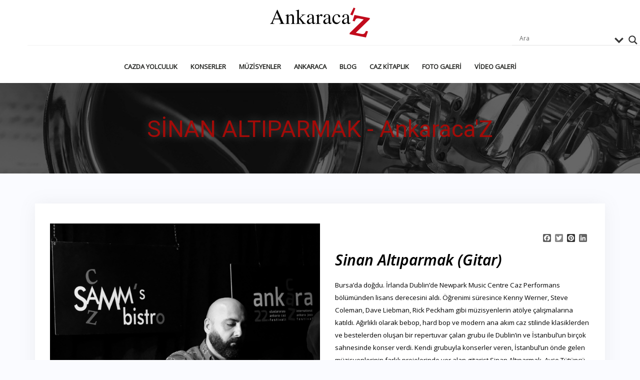

--- FILE ---
content_type: text/html; charset=UTF-8
request_url: https://ankaracaz.com/2018/05/28/sinan-altiparmak/
body_size: 69694
content:
<!DOCTYPE html>
<html lang="tr"
	prefix="og: https://ogp.me/ns#" >
<head>
<meta name="viewport" content="width=device-width, initial-scale=1">
<link rel="profile" href="http://gmpg.org/xfn/11">
<link rel="pingback" href="https://ankaracaz.com/xmlrpc.php">
<link href="https://fonts.googleapis.com/css?family=Roboto" rel="stylesheet">
<script src="https://code.jquery.com/jquery-3.2.1.slim.min.js"></script>
<title>SİNAN ALTIPARMAK - Ankaraca'Z</title>

		<!-- All in One SEO 4.1.7 -->
		<meta name="description" content="Sinan Altıparmak (Gitar) Bursa’da doğdu. İrlanda Dublin’de Newpark Music Centre Caz Performans bölümünden lisans derecesini aldı. Öğrenimi süresince Kenny Werner, Steve Coleman, Dave Liebman, Rick Peckham gibi müzisyenlerin atölye çalışmalarına katıldı. Ağırlıklı olarak bebop, hard bop ve modern ana akım caz stilinde klasiklerden ve bestelerden oluşan bir repertuvar çalan grubu ile Dublin’in ve İstanbul’un birçok" />
		<meta name="robots" content="max-image-preview:large" />
		<link rel="canonical" href="https://ankaracaz.com/2018/05/28/sinan-altiparmak/" />
		<meta property="og:locale" content="tr_TR" />
		<meta property="og:site_name" content="Ankaraca&#039;Z - Ankara Dijital Caz Arşivi" />
		<meta property="og:type" content="article" />
		<meta property="og:title" content="SİNAN ALTIPARMAK - Ankaraca&#039;Z" />
		<meta property="og:description" content="Sinan Altıparmak (Gitar) Bursa’da doğdu. İrlanda Dublin’de Newpark Music Centre Caz Performans bölümünden lisans derecesini aldı. Öğrenimi süresince Kenny Werner, Steve Coleman, Dave Liebman, Rick Peckham gibi müzisyenlerin atölye çalışmalarına katıldı. Ağırlıklı olarak bebop, hard bop ve modern ana akım caz stilinde klasiklerden ve bestelerden oluşan bir repertuvar çalan grubu ile Dublin’in ve İstanbul’un birçok" />
		<meta property="og:url" content="https://ankaracaz.com/2018/05/28/sinan-altiparmak/" />
		<meta property="og:image" content="https://ankaracaz.com/wp-content/uploads/2017/06/cropped-logo.png" />
		<meta property="og:image:secure_url" content="https://ankaracaz.com/wp-content/uploads/2017/06/cropped-logo.png" />
		<meta property="og:image:width" content="200" />
		<meta property="og:image:height" content="60" />
		<meta property="article:published_time" content="2018-05-28T08:59:05+00:00" />
		<meta property="article:modified_time" content="2018-05-28T08:59:05+00:00" />
		<meta name="twitter:card" content="summary" />
		<meta name="twitter:title" content="SİNAN ALTIPARMAK - Ankaraca&#039;Z" />
		<meta name="twitter:description" content="Sinan Altıparmak (Gitar) Bursa’da doğdu. İrlanda Dublin’de Newpark Music Centre Caz Performans bölümünden lisans derecesini aldı. Öğrenimi süresince Kenny Werner, Steve Coleman, Dave Liebman, Rick Peckham gibi müzisyenlerin atölye çalışmalarına katıldı. Ağırlıklı olarak bebop, hard bop ve modern ana akım caz stilinde klasiklerden ve bestelerden oluşan bir repertuvar çalan grubu ile Dublin’in ve İstanbul’un birçok" />
		<meta name="twitter:image" content="https://ankaracaz.com/wp-content/uploads/2017/06/cropped-logo.png" />
		<script type="application/ld+json" class="aioseo-schema">
			{"@context":"https:\/\/schema.org","@graph":[{"@type":"WebSite","@id":"https:\/\/ankaracaz.com\/#website","url":"https:\/\/ankaracaz.com\/","name":"Ankaraca'Z","description":"Ankara Dijital Caz Ar\u015fivi","inLanguage":"tr-TR","publisher":{"@id":"https:\/\/ankaracaz.com\/#organization"}},{"@type":"Organization","@id":"https:\/\/ankaracaz.com\/#organization","name":"Ankaraca'Z","url":"https:\/\/ankaracaz.com\/","logo":{"@type":"ImageObject","@id":"https:\/\/ankaracaz.com\/#organizationLogo","url":"https:\/\/ankaracaz.com\/wp-content\/uploads\/2017\/06\/cropped-logo.png","width":200,"height":60},"image":{"@id":"https:\/\/ankaracaz.com\/#organizationLogo"}},{"@type":"BreadcrumbList","@id":"https:\/\/ankaracaz.com\/2018\/05\/28\/sinan-altiparmak\/#breadcrumblist","itemListElement":[{"@type":"ListItem","@id":"https:\/\/ankaracaz.com\/#listItem","position":1,"item":{"@type":"WebPage","@id":"https:\/\/ankaracaz.com\/","name":"Ev","description":"Ankara Dijital Caz Ar\u015fivi","url":"https:\/\/ankaracaz.com\/"},"nextItem":"https:\/\/ankaracaz.com\/2018\/#listItem"},{"@type":"ListItem","@id":"https:\/\/ankaracaz.com\/2018\/#listItem","position":2,"item":{"@type":"WebPage","@id":"https:\/\/ankaracaz.com\/2018\/","name":"2018","url":"https:\/\/ankaracaz.com\/2018\/"},"nextItem":"https:\/\/ankaracaz.com\/2018\/05\/#listItem","previousItem":"https:\/\/ankaracaz.com\/#listItem"},{"@type":"ListItem","@id":"https:\/\/ankaracaz.com\/2018\/05\/#listItem","position":3,"item":{"@type":"WebPage","@id":"https:\/\/ankaracaz.com\/2018\/05\/","name":"May","url":"https:\/\/ankaracaz.com\/2018\/05\/"},"nextItem":"https:\/\/ankaracaz.com\/2018\/05\/28\/#listItem","previousItem":"https:\/\/ankaracaz.com\/2018\/#listItem"},{"@type":"ListItem","@id":"https:\/\/ankaracaz.com\/2018\/05\/28\/#listItem","position":4,"item":{"@type":"WebPage","@id":"https:\/\/ankaracaz.com\/2018\/05\/28\/","name":"28","url":"https:\/\/ankaracaz.com\/2018\/05\/28\/"},"nextItem":"https:\/\/ankaracaz.com\/2018\/05\/28\/sinan-altiparmak\/#listItem","previousItem":"https:\/\/ankaracaz.com\/2018\/05\/#listItem"},{"@type":"ListItem","@id":"https:\/\/ankaracaz.com\/2018\/05\/28\/sinan-altiparmak\/#listItem","position":5,"item":{"@type":"WebPage","@id":"https:\/\/ankaracaz.com\/2018\/05\/28\/sinan-altiparmak\/","name":"S\u0130NAN ALTIPARMAK","description":"Sinan Alt\u0131parmak (Gitar) Bursa\u2019da do\u011fdu. I\u0307rlanda Dublin\u2019de Newpark Music Centre Caz Performans b\u00f6l\u00fcm\u00fcnden lisans derecesini ald\u0131. \u00d6g\u0306renimi s\u00fcresince Kenny Werner, Steve Coleman, Dave Liebman, Rick Peckham gibi m\u00fczisyenlerin at\u00f6lye \u00e7al\u0131s\u0327malar\u0131na kat\u0131ld\u0131. Ag\u0306\u0131rl\u0131kl\u0131 olarak bebop, hard bop ve modern ana ak\u0131m caz stilinde klasiklerden ve bestelerden olus\u0327an bir repertuvar \u00e7alan grubu ile Dublin\u2019in ve I\u0307stanbul\u2019un bir\u00e7ok","url":"https:\/\/ankaracaz.com\/2018\/05\/28\/sinan-altiparmak\/"},"previousItem":"https:\/\/ankaracaz.com\/2018\/05\/28\/#listItem"}]},{"@type":"Person","@id":"https:\/\/ankaracaz.com\/author\/nebahatuzun\/#author","url":"https:\/\/ankaracaz.com\/author\/nebahatuzun\/","name":"AnkaracaZ"},{"@type":"WebPage","@id":"https:\/\/ankaracaz.com\/2018\/05\/28\/sinan-altiparmak\/#webpage","url":"https:\/\/ankaracaz.com\/2018\/05\/28\/sinan-altiparmak\/","name":"S\u0130NAN ALTIPARMAK - Ankaraca'Z","description":"Sinan Alt\u0131parmak (Gitar) Bursa\u2019da do\u011fdu. I\u0307rlanda Dublin\u2019de Newpark Music Centre Caz Performans b\u00f6l\u00fcm\u00fcnden lisans derecesini ald\u0131. \u00d6g\u0306renimi s\u00fcresince Kenny Werner, Steve Coleman, Dave Liebman, Rick Peckham gibi m\u00fczisyenlerin at\u00f6lye \u00e7al\u0131s\u0327malar\u0131na kat\u0131ld\u0131. Ag\u0306\u0131rl\u0131kl\u0131 olarak bebop, hard bop ve modern ana ak\u0131m caz stilinde klasiklerden ve bestelerden olus\u0327an bir repertuvar \u00e7alan grubu ile Dublin\u2019in ve I\u0307stanbul\u2019un bir\u00e7ok","inLanguage":"tr-TR","isPartOf":{"@id":"https:\/\/ankaracaz.com\/#website"},"breadcrumb":{"@id":"https:\/\/ankaracaz.com\/2018\/05\/28\/sinan-altiparmak\/#breadcrumblist"},"author":"https:\/\/ankaracaz.com\/author\/nebahatuzun\/#author","creator":"https:\/\/ankaracaz.com\/author\/nebahatuzun\/#author","image":{"@type":"ImageObject","@id":"https:\/\/ankaracaz.com\/#mainImage","url":"https:\/\/ankaracaz.com\/wp-content\/uploads\/2018\/05\/sinan-altiparmak.jpg","width":690,"height":747},"primaryImageOfPage":{"@id":"https:\/\/ankaracaz.com\/2018\/05\/28\/sinan-altiparmak\/#mainImage"},"datePublished":"2018-05-28T08:59:05+00:00","dateModified":"2018-05-28T08:59:05+00:00"},{"@type":"BlogPosting","@id":"https:\/\/ankaracaz.com\/2018\/05\/28\/sinan-altiparmak\/#blogposting","name":"S\u0130NAN ALTIPARMAK - Ankaraca'Z","description":"Sinan Alt\u0131parmak (Gitar) Bursa\u2019da do\u011fdu. I\u0307rlanda Dublin\u2019de Newpark Music Centre Caz Performans b\u00f6l\u00fcm\u00fcnden lisans derecesini ald\u0131. \u00d6g\u0306renimi s\u00fcresince Kenny Werner, Steve Coleman, Dave Liebman, Rick Peckham gibi m\u00fczisyenlerin at\u00f6lye \u00e7al\u0131s\u0327malar\u0131na kat\u0131ld\u0131. Ag\u0306\u0131rl\u0131kl\u0131 olarak bebop, hard bop ve modern ana ak\u0131m caz stilinde klasiklerden ve bestelerden olus\u0327an bir repertuvar \u00e7alan grubu ile Dublin\u2019in ve I\u0307stanbul\u2019un bir\u00e7ok","inLanguage":"tr-TR","headline":"S\u0130NAN ALTIPARMAK","author":{"@id":"https:\/\/ankaracaz.com\/author\/nebahatuzun\/#author"},"publisher":{"@id":"https:\/\/ankaracaz.com\/#organization"},"datePublished":"2018-05-28T08:59:05+00:00","dateModified":"2018-05-28T08:59:05+00:00","articleSection":"G\u0130TAR","mainEntityOfPage":{"@id":"https:\/\/ankaracaz.com\/2018\/05\/28\/sinan-altiparmak\/#webpage"},"isPartOf":{"@id":"https:\/\/ankaracaz.com\/2018\/05\/28\/sinan-altiparmak\/#webpage"},"image":{"@type":"ImageObject","@id":"https:\/\/ankaracaz.com\/#articleImage","url":"https:\/\/ankaracaz.com\/wp-content\/uploads\/2018\/05\/sinan-altiparmak.jpg","width":690,"height":747}}]}
		</script>
		<!-- All in One SEO -->

<link rel='dns-prefetch' href='//static.addtoany.com' />
<link rel='dns-prefetch' href='//fonts.googleapis.com' />
<link rel='dns-prefetch' href='//s.w.org' />
<link rel="alternate" type="application/rss+xml" title="Ankaraca&#039;Z &raquo; beslemesi" href="https://ankaracaz.com/feed/" />
<link rel="alternate" type="application/rss+xml" title="Ankaraca&#039;Z &raquo; yorum beslemesi" href="https://ankaracaz.com/comments/feed/" />
		<!-- This site uses the Google Analytics by ExactMetrics plugin v7.3.4 - Using Analytics tracking - https://www.exactmetrics.com/ -->
							<script src="//www.googletagmanager.com/gtag/js?id=UA-72499775-10"  data-cfasync="false" data-wpfc-render="false" type="text/javascript" async></script>
			<script data-cfasync="false" data-wpfc-render="false" type="text/javascript">
				var em_version = '7.3.4';
				var em_track_user = true;
				var em_no_track_reason = '';
				
								var disableStrs = [
															'ga-disable-UA-72499775-10',
									];

				/* Function to detect opted out users */
				function __gtagTrackerIsOptedOut() {
					for ( var index = 0; index < disableStrs.length; index++ ) {
						if ( document.cookie.indexOf( disableStrs[ index ] + '=true' ) > -1 ) {
							return true;
						}
					}

					return false;
				}

				/* Disable tracking if the opt-out cookie exists. */
				if ( __gtagTrackerIsOptedOut() ) {
					for ( var index = 0; index < disableStrs.length; index++ ) {
						window[ disableStrs[ index ] ] = true;
					}
				}

				/* Opt-out function */
				function __gtagTrackerOptout() {
					for ( var index = 0; index < disableStrs.length; index++ ) {
						document.cookie = disableStrs[ index ] + '=true; expires=Thu, 31 Dec 2099 23:59:59 UTC; path=/';
						window[ disableStrs[ index ] ] = true;
					}
				}

				if ( 'undefined' === typeof gaOptout ) {
					function gaOptout() {
						__gtagTrackerOptout();
					}
				}
								window.dataLayer = window.dataLayer || [];

				window.ExactMetricsDualTracker = {
					helpers: {},
					trackers: {},
				};
				if ( em_track_user ) {
					function __gtagDataLayer() {
						dataLayer.push( arguments );
					}

					function __gtagTracker( type, name, parameters ) {
						if (!parameters) {
							parameters = {};
						}

						if (parameters.send_to) {
							__gtagDataLayer.apply( null, arguments );
							return;
						}

						if ( type === 'event' ) {
							
															parameters.send_to = exactmetrics_frontend.ua;
								__gtagDataLayer( type, name, parameters );
													} else {
							__gtagDataLayer.apply( null, arguments );
						}
					}
					__gtagTracker( 'js', new Date() );
					__gtagTracker( 'set', {
						'developer_id.dNDMyYj' : true,
											} );
															__gtagTracker( 'config', 'UA-72499775-10', {"forceSSL":"true"} );
										window.gtag = __gtagTracker;											(function () {
							/* https://developers.google.com/analytics/devguides/collection/analyticsjs/ */
							/* ga and __gaTracker compatibility shim. */
							var noopfn = function () {
								return null;
							};
							var newtracker = function () {
								return new Tracker();
							};
							var Tracker = function () {
								return null;
							};
							var p = Tracker.prototype;
							p.get = noopfn;
							p.set = noopfn;
							p.send = function (){
								var args = Array.prototype.slice.call(arguments);
								args.unshift( 'send' );
								__gaTracker.apply(null, args);
							};
							var __gaTracker = function () {
								var len = arguments.length;
								if ( len === 0 ) {
									return;
								}
								var f = arguments[len - 1];
								if ( typeof f !== 'object' || f === null || typeof f.hitCallback !== 'function' ) {
									if ( 'send' === arguments[0] ) {
										var hitConverted, hitObject = false, action;
										if ( 'event' === arguments[1] ) {
											if ( 'undefined' !== typeof arguments[3] ) {
												hitObject = {
													'eventAction': arguments[3],
													'eventCategory': arguments[2],
													'eventLabel': arguments[4],
													'value': arguments[5] ? arguments[5] : 1,
												}
											}
										}
										if ( 'pageview' === arguments[1] ) {
											if ( 'undefined' !== typeof arguments[2] ) {
												hitObject = {
													'eventAction': 'page_view',
													'page_path' : arguments[2],
												}
											}
										}
										if ( typeof arguments[2] === 'object' ) {
											hitObject = arguments[2];
										}
										if ( typeof arguments[5] === 'object' ) {
											Object.assign( hitObject, arguments[5] );
										}
										if ( 'undefined' !== typeof arguments[1].hitType ) {
											hitObject = arguments[1];
											if ( 'pageview' === hitObject.hitType ) {
												hitObject.eventAction = 'page_view';
											}
										}
										if ( hitObject ) {
											action = 'timing' === arguments[1].hitType ? 'timing_complete' : hitObject.eventAction;
											hitConverted = mapArgs( hitObject );
											__gtagTracker( 'event', action, hitConverted );
										}
									}
									return;
								}

								function mapArgs( args ) {
									var arg, hit = {};
									var gaMap = {
										'eventCategory': 'event_category',
										'eventAction': 'event_action',
										'eventLabel': 'event_label',
										'eventValue': 'event_value',
										'nonInteraction': 'non_interaction',
										'timingCategory': 'event_category',
										'timingVar': 'name',
										'timingValue': 'value',
										'timingLabel': 'event_label',
										'page' : 'page_path',
										'location' : 'page_location',
										'title' : 'page_title',
									};
									for ( arg in args ) {
																				if ( ! ( ! args.hasOwnProperty(arg) || ! gaMap.hasOwnProperty(arg) ) ) {
											hit[gaMap[arg]] = args[arg];
										} else {
											hit[arg] = args[arg];
										}
									}
									return hit;
								}

								try {
									f.hitCallback();
								} catch ( ex ) {
								}
							};
							__gaTracker.create = newtracker;
							__gaTracker.getByName = newtracker;
							__gaTracker.getAll = function () {
								return [];
							};
							__gaTracker.remove = noopfn;
							__gaTracker.loaded = true;
							window['__gaTracker'] = __gaTracker;
						})();
									} else {
										console.log( "" );
					( function () {
							function __gtagTracker() {
								return null;
							}
							window['__gtagTracker'] = __gtagTracker;
							window['gtag'] = __gtagTracker;
					} )();
									}
			</script>
				<!-- / Google Analytics by ExactMetrics -->
				<script type="text/javascript">
			window._wpemojiSettings = {"baseUrl":"https:\/\/s.w.org\/images\/core\/emoji\/11\/72x72\/","ext":".png","svgUrl":"https:\/\/s.w.org\/images\/core\/emoji\/11\/svg\/","svgExt":".svg","source":{"concatemoji":"https:\/\/ankaracaz.com\/wp-includes\/js\/wp-emoji-release.min.js?ver=5.0.22"}};
			!function(e,a,t){var n,r,o,i=a.createElement("canvas"),p=i.getContext&&i.getContext("2d");function s(e,t){var a=String.fromCharCode;p.clearRect(0,0,i.width,i.height),p.fillText(a.apply(this,e),0,0);e=i.toDataURL();return p.clearRect(0,0,i.width,i.height),p.fillText(a.apply(this,t),0,0),e===i.toDataURL()}function c(e){var t=a.createElement("script");t.src=e,t.defer=t.type="text/javascript",a.getElementsByTagName("head")[0].appendChild(t)}for(o=Array("flag","emoji"),t.supports={everything:!0,everythingExceptFlag:!0},r=0;r<o.length;r++)t.supports[o[r]]=function(e){if(!p||!p.fillText)return!1;switch(p.textBaseline="top",p.font="600 32px Arial",e){case"flag":return s([55356,56826,55356,56819],[55356,56826,8203,55356,56819])?!1:!s([55356,57332,56128,56423,56128,56418,56128,56421,56128,56430,56128,56423,56128,56447],[55356,57332,8203,56128,56423,8203,56128,56418,8203,56128,56421,8203,56128,56430,8203,56128,56423,8203,56128,56447]);case"emoji":return!s([55358,56760,9792,65039],[55358,56760,8203,9792,65039])}return!1}(o[r]),t.supports.everything=t.supports.everything&&t.supports[o[r]],"flag"!==o[r]&&(t.supports.everythingExceptFlag=t.supports.everythingExceptFlag&&t.supports[o[r]]);t.supports.everythingExceptFlag=t.supports.everythingExceptFlag&&!t.supports.flag,t.DOMReady=!1,t.readyCallback=function(){t.DOMReady=!0},t.supports.everything||(n=function(){t.readyCallback()},a.addEventListener?(a.addEventListener("DOMContentLoaded",n,!1),e.addEventListener("load",n,!1)):(e.attachEvent("onload",n),a.attachEvent("onreadystatechange",function(){"complete"===a.readyState&&t.readyCallback()})),(n=t.source||{}).concatemoji?c(n.concatemoji):n.wpemoji&&n.twemoji&&(c(n.twemoji),c(n.wpemoji)))}(window,document,window._wpemojiSettings);
		</script>
		<style type="text/css">
img.wp-smiley,
img.emoji {
	display: inline !important;
	border: none !important;
	box-shadow: none !important;
	height: 1em !important;
	width: 1em !important;
	margin: 0 .07em !important;
	vertical-align: -0.1em !important;
	background: none !important;
	padding: 0 !important;
}
</style>
		
	<link rel='stylesheet' id='bootstrap-css'  href='https://ankaracaz.com/wp-content/themes/talon/css/bootstrap/bootstrap.min.css?ver=1' type='text/css' media='all' />
<link rel='stylesheet' id='wp-block-library-css'  href='https://ankaracaz.com/wp-includes/css/dist/block-library/style.min.css?ver=5.0.22' type='text/css' media='all' />
<link rel='stylesheet' id='audioigniter-css'  href='https://ankaracaz.com/wp-content/plugins/audioigniter/player/build/style.css?ver=1.5.0' type='text/css' media='all' />
<link rel='stylesheet' id='talon-style-css'  href='https://ankaracaz.com/wp-content/themes/talon/style.css?ver=5.0.22' type='text/css' media='all' />
<style id='talon-style-inline-css' type='text/css'>
.main-header .row { display: block;}
.branding-container { width: 100%;text-align:center;margin-bottom:15px;padding-bottom:15px;border-bottom:1px solid rgba(0,0,0,0.05);}
.menu-container { width: 100%;}
.main-navigation { text-align:center;}
.inner-bar,.lists-box ul li:before,.testimonials-box .slick-dots li.slick-active button::before,.woocommerce-cart .wc-proceed-to-checkout a.checkout-button:hover,.woocommerce #respond input#submit:hover,.woocommerce a.button:hover,.woocommerce button.button:hover,.woocommerce input.button:hover,.woocommerce input.button.alt:hover,.woocommerce-cart .wc-proceed-to-checkout a.checkout-button,.woocommerce #respond input#submit,.woocommerce a.button,.woocommerce button.button,.woocommerce input.button,.woocommerce input.button.alt,.woocommerce span.onsale,.woocommerce ul.products li.product .onsale,.check-box-active .checkbox-inner,.tags-links 
a:hover,.button,button,input[type="button"],input[type="reset"],input[type="submit"],.woocommerce button.single_add_to_cart_button.button,.button:hover,button:hover,input[type="button"]:hover,input[type="reset"]:hover,input[type="submit"]:hover,.woocommerce button.single_add_to_cart_button.button:hover	{ background-color:#7261ee;}
.team-social a:hover,.portfolio-item h4 a:hover,.woocommerce-message:before { color:#7261ee;}
.woocommerce div.product .woocommerce-tabs ul.tabs li.active,.portfolio-filter ul .active a,.woocommerce-message { border-color:#7261ee;}
.button:hover, button:hover, input[type="button"]:hover, input[type="reset"]:hover, input[type="submit"]:hover, .woocommerce button.single_add_to_cart_button.button:hover,.woocommerce-cart .wc-proceed-to-checkout a.checkout-button:hover,.woocommerce #respond input#submit:hover,.woocommerce a.button:hover,.woocommerce button.button:hover,.woocommerce input.button:hover,.woocommerce input.button.alt:hover 
					{ -webkit-box-shadow: 0px 0px 40px 0px rgba(114,97,238,0.54);
					  -moz-box-shadow:  0px 0px 40px 0px rgba(114,97,238,0.54);
					  box-shadow: 0px 0px 40px 0px rgba(114,97,238,0.54);}
.site-title a,.site-title a:hover { color:#2d3142;}
.site-description { color:#515d77;}
.site-header { background-color:#ffffff;}
.main-navigation li a { color:#222320;}
.main-slider-caption h1 { color:#ffffff;}
.main-slider-caption p { color:#ffffff;}
.site-footer { background-color:#2f2f2f;}
.site-footer, .site-footer a { color:#fafafa;}
body { color:#000000;}
body { font-family:Open Sans;}
h1,h2,h3,h4,h5,h6,.site-title { font-family:Noto Sans;}
.site-title { font-size:36px; }
.site-description { font-size:16px; }
body { font-size:24px; }
.main-navigation li { font-size:13px; }
.so-panel .widget-title { font-size:16px; }
.post-item .post-content .entry-title { font-size:18px; }
.single .entry-header .entry-title { font-size:36px; }
.widget-area .widget-title span { font-size:18px; }

</style>
<link rel='stylesheet' id='talon-fonts-css'  href='https://fonts.googleapis.com/css?family=Open+Sans%3A600italic%7CNoto+Sans%3A600italic&#038;subset=latin%2Clatin-ext%2Ccyrillic' type='text/css' media='all' />
<link rel='stylesheet' id='talon-icons-css'  href='https://ankaracaz.com/wp-content/themes/talon/icons/icons.min.css?ver=1' type='text/css' media='all' />
<link rel='stylesheet' id='wpdreams-asl-basic-css'  href='https://ankaracaz.com/wp-content/plugins/ajax-search-lite/css/style.basic.css?ver=4.9.5' type='text/css' media='all' />
<link rel='stylesheet' id='wpdreams-ajaxsearchlite-css'  href='https://ankaracaz.com/wp-content/plugins/ajax-search-lite/css/style-underline.css?ver=4.9.5' type='text/css' media='all' />
<link rel='stylesheet' id='addtoany-css'  href='https://ankaracaz.com/wp-content/plugins/add-to-any/addtoany.min.css?ver=1.16' type='text/css' media='all' />
<style id='addtoany-inline-css' type='text/css'>
@media screen and (min-width:1200px) {.addtoany_share_save_container{clear: none; margin-top: 10px; width: 47%; float: left;} .addtoany_list{float:right;}}
</style>
<link rel='stylesheet' id='wp-paginate-css'  href='https://ankaracaz.com/wp-content/plugins/wp-paginate/css/wp-paginate.css?ver=2.1.8' type='text/css' media='screen' />
<link rel='stylesheet' id='wpp-custom-style-css'  href='https://ankaracaz.com/wp-content/uploads/wpp-custom-code/wpp-custom-code.css?ver=5.0.22' type='text/css' media='all' />
<script type='text/javascript'>
/* <![CDATA[ */
var exactmetrics_frontend = {"js_events_tracking":"true","download_extensions":"zip,mp3,mpeg,pdf,docx,pptx,xlsx,rar","inbound_paths":"[{\"path\":\"\\\/go\\\/\",\"label\":\"affiliate\"},{\"path\":\"\\\/recommend\\\/\",\"label\":\"affiliate\"}]","home_url":"https:\/\/ankaracaz.com","hash_tracking":"false","ua":"UA-72499775-10","v4_id":""};
/* ]]> */
</script>
<script type='text/javascript' src='https://ankaracaz.com/wp-content/plugins/google-analytics-dashboard-for-wp/assets/js/frontend-gtag.min.js?ver=7.3.4'></script>
<script type='text/javascript'>
window.a2a_config=window.a2a_config||{};a2a_config.callbacks=[];a2a_config.overlays=[];a2a_config.templates={};a2a_localize = {
	Share: "Paylaş",
	Save: "Kaydet",
	Subscribe: "Üye ol",
	Email: "Email",
	Bookmark: "Yer imi",
	ShowAll: "Hepsini göster",
	ShowLess: "Özet göster",
	FindServices: "Servis(leri) bul",
	FindAnyServiceToAddTo: "Hemen eklemek için her hangi bir servis bul",
	PoweredBy: "Destekçi :",
	ShareViaEmail: "Share via email",
	SubscribeViaEmail: "Subscribe via email",
	BookmarkInYourBrowser: "Yer imlerine ekle",
	BookmarkInstructions: "Press Ctrl+D or \u2318+D to bookmark this page",
	AddToYourFavorites: "Favorilere ekle",
	SendFromWebOrProgram: "Send from any email address or email program",
	EmailProgram: "Email program",
	More: "More&#8230;",
	ThanksForSharing: "Thanks for sharing!",
	ThanksForFollowing: "Thanks for following!"
};
</script>
<script type='text/javascript' async src='https://static.addtoany.com/menu/page.js'></script>
<script type='text/javascript' src='https://ankaracaz.com/wp-includes/js/jquery/jquery.js?ver=1.12.4'></script>
<script type='text/javascript' src='https://ankaracaz.com/wp-includes/js/jquery/jquery-migrate.min.js?ver=1.4.1'></script>
<script type='text/javascript' async src='https://ankaracaz.com/wp-content/plugins/add-to-any/addtoany.min.js?ver=1.1'></script>
<link rel='https://api.w.org/' href='https://ankaracaz.com/wp-json/' />
<link rel="EditURI" type="application/rsd+xml" title="RSD" href="https://ankaracaz.com/xmlrpc.php?rsd" />
<link rel="wlwmanifest" type="application/wlwmanifest+xml" href="https://ankaracaz.com/wp-includes/wlwmanifest.xml" /> 
<link rel='prev' title='TÜMER ULUÇINAR' href='https://ankaracaz.com/2019/03/21/tumer-ulucinar/' />
<link rel='next' title='SITKI SIRTANADOLU' href='https://ankaracaz.com/2019/04/18/sitki-sirtanadolu/' />
<meta name="generator" content="WordPress 5.0.22" />
<link rel='shortlink' href='https://ankaracaz.com/?p=5449' />
<link rel="alternate" type="application/json+oembed" href="https://ankaracaz.com/wp-json/oembed/1.0/embed?url=https%3A%2F%2Fankaracaz.com%2F2018%2F05%2F28%2Fsinan-altiparmak%2F" />
<link rel="alternate" type="text/xml+oembed" href="https://ankaracaz.com/wp-json/oembed/1.0/embed?url=https%3A%2F%2Fankaracaz.com%2F2018%2F05%2F28%2Fsinan-altiparmak%2F&#038;format=xml" />

        <style>
            .wuc-overlay{ background-image: url('http://ankarajazz.com/wp-content/plugins/wp-construction-mode//inc/img/construction.jpg'); }
            #wuc-wrapper #wuc-box h2.title,
            #wuc-box .subtitle,
            #defaultCountdown,
            #defaultCountdown span{ color: #fff }
        </style>
        				<link rel="preconnect" href="https://fonts.gstatic.com" crossorigin />
				<link rel="preload" as="style" href="//fonts.googleapis.com/css?family=Open+Sans&display=swap" />
				<link rel="stylesheet" href="//fonts.googleapis.com/css?family=Open+Sans&display=swap" media="all" />
				                <style>
                    
					@font-face {
						font-family: 'aslsicons2';
						src: url('https://ankaracaz.com/wp-content/plugins/ajax-search-lite/css/fonts/icons2.eot');
						src: url('https://ankaracaz.com/wp-content/plugins/ajax-search-lite/css/fonts/icons2.eot?#iefix') format('embedded-opentype'),
							 url('https://ankaracaz.com/wp-content/plugins/ajax-search-lite/css/fonts/icons2.woff2') format('woff2'),
							 url('https://ankaracaz.com/wp-content/plugins/ajax-search-lite/css/fonts/icons2.woff') format('woff'),
							 url('https://ankaracaz.com/wp-content/plugins/ajax-search-lite/css/fonts/icons2.ttf') format('truetype'),
							 url('https://ankaracaz.com/wp-content/plugins/ajax-search-lite/css/fonts/icons2.svg#icons') format('svg');
						font-weight: normal;
						font-style: normal;
					}
					div[id*='ajaxsearchlitesettings'].searchsettings .asl_option_inner label {
						font-size: 0px !important;
						color: rgba(0, 0, 0, 0);
					}
					div[id*='ajaxsearchlitesettings'].searchsettings .asl_option_inner label:after {
						font-size: 11px !important;
						position: absolute;
						top: 0;
						left: 0;
						z-index: 1;
					}
					div[id*='ajaxsearchlite'].wpdreams_asl_container {
						width: 100%;
						margin: 0px 0px 0px 0px;
					}
					div[id*='ajaxsearchliteres'].wpdreams_asl_results div.resdrg span.highlighted {
						font-weight: bold;
						color: rgba(217, 49, 43, 1);
						background-color: rgb(238, 238, 238);
					}
					div[id*='ajaxsearchliteres'].wpdreams_asl_results .results div.asl_image {
						width: 70px;
						height: 70px;
						background-size: cover;
						background-repeat: no-repeat;
					}
					div.asl_r .results {
						max-height: auto;
					}
				
						div.asl_r.asl_w.vertical .results .item::after {
							display: block;
							position: absolute;
							bottom: 0;
							content: '';
							height: 1px;
							width: 100%;
							background: #D8D8D8;
						}
						div.asl_r.asl_w.vertical .results .item.asl_last_item::after {
							display: none;
						}
					                </style>
                			<script type="text/javascript">
                if ( typeof _ASL !== "undefined" && _ASL !== null && typeof _ASL.initialize !== "undefined" ) {
					_ASL.initialize();
				}
            </script>
            <link rel="icon" href="https://ankaracaz.com/wp-content/uploads/2017/06/favicon.png" sizes="32x32" />
<link rel="icon" href="https://ankaracaz.com/wp-content/uploads/2017/06/favicon.png" sizes="192x192" />
<link rel="apple-touch-icon-precomposed" href="https://ankaracaz.com/wp-content/uploads/2017/06/favicon.png" />
<meta name="msapplication-TileImage" content="https://ankaracaz.com/wp-content/uploads/2017/06/favicon.png" />
		<style type="text/css" id="wp-custom-css">
			/*
Kendi CSS’inizi buradan ekleyebilirsiniz.

Üstte yer alan yardım simgesine tıklayıp daha fazlasını öğrenebilirsiniz.
*/
div.ai-tracklist-wrap,.ai-wrap .ai-track-no-thumb, .ai-audio-controls-meta-right{
display:none;
}
.ai-wrap{
background: #2f2f2f;
width:100%;
}
.ai-control-wrap-controls{
width:100%;
}
.ai-audio-controls-meta{
top:0px;
max-width: 15%;
left: 85%;
}
.size-talon-blog-image{
width:100%;
}
.footer-navigation{
font-size:9pt;
margin-bottom: 30px;
margin-top: 30px;
}
.site-info{
font-size:9pt;
margin-bottom: 30px;
margin-top: 30px;
}
.customHeading{
position: absolute ;
z-index: 500;
color: #a30b08;
text-align: center ;
width: 100%;
margin-top: 5%;
font-family: 'Roboto', sans-serif;
text-shadow: 0px 0px 19px rgba(255, 255, 255, 0.3);
}
h1.customHeading{
font-size:35pt;}
.main-slider{
width:100%;
}
.page-header{display:none;}
@media screen and (max-width:720px) {
.ai-audio-controls-progress, .ai-audio-controls-meta{
display:none;
}
}
@media screen and (min-width:720px) {
.single-thumb{
width: 50%;
float: left;
margin-right: 30px;
margin-top: 10px;
margin-bottom: 10px;
}
#ajaxsearchlite1{
position: absolute;
width: 20%;
left: 80%;
top: 62px
}
}

.nf-form-content input[type="submit"], .nf-form-content input[type="button"], .nf-form-content button{
background: #ae4456;
border: 0;
border-radius: 0px;
float: right
}
.wp-caption .wp-caption-text{
margin: 0;
background-color: #bc2e27;
font-weight: bold;
color: #fafafa;
}
.post-item .post-content .entry-title{
	font-size: 14px;
}
.page-content, .entry-content, .entry-summary{
font-size: 10pt;
}
.has-post-thumbnail{
 -webkit-filter: grayscale(1);
  filter: grayscale(1);
}
.has-post-thumbnail:hover{
 -webkit-filter: grayscale(0);
  filter: grayscale(0);
}
.twitter-timeline{
width:80%;
margin-left: 5%;
margin-right: 5%;
}
.site-main .post-navigation{display:none;}
.muzisyenler > a > h3{
	background:#a30b08;
	text-align:center;
	padding:15px;
	color:#fafafa;
	font-weight:bold;	
	margin-top:-16px;
	font-size:12pt;
}
.muzisyenler > a > img{
	width:100%;
}		</style>
	
<script async src="https://www.googletagmanager.com/gtag/js?id=UA-107000352-1"></script>
<script>
  window.dataLayer = window.dataLayer || [];
  function gtag(){dataLayer.push(arguments);}
  gtag('js', new Date());

  gtag('config', 'UA-107000352-1');
</script>

</head>
<body class="post-template-default single single-post postid-5449 single-format-standard wp-custom-logo group-blog fullwidth-single">
	<div off-canvas="main-menu left shift">			
		<div class="mobile-branding">
				<div class="site-branding">
	<a href="https://ankaracaz.com/" class="custom-logo-link" rel="home" itemprop="url"><img width="200" height="60" src="https://ankaracaz.com/wp-content/uploads/2017/06/cropped-logo.png" class="custom-logo" alt="Ankaraca&#039;Z" itemprop="logo" /></a>	</div>
			</div>			
		<div class="menu-anamenu-container"><ul id="mobile-menu" class="mobile-menu"><li id="menu-item-114" class="menu-item menu-item-type-post_type menu-item-object-page menu-item-114"><a href="https://ankaracaz.com/cazdayolculuk/">CAZDA YOLCULUK</a></li>
<li id="menu-item-223" class="menu-item menu-item-type-taxonomy menu-item-object-category menu-item-223"><a href="https://ankaracaz.com/category/konserler/">KONSERLER</a></li>
<li id="menu-item-123" class="menu-item menu-item-type-post_type menu-item-object-page menu-item-123"><a href="https://ankaracaz.com/muzisyenler/">MÜZİSYENLER</a></li>
<li id="menu-item-4223" class="menu-item menu-item-type-taxonomy menu-item-object-category menu-item-4223"><a href="https://ankaracaz.com/category/ankaraca/">ANKARACA</a></li>
<li id="menu-item-3735" class="menu-item menu-item-type-custom menu-item-object-custom menu-item-has-children menu-item-3735"><a href="https://ankaracaz.com/category/etkinlikler/">BLOG</a>
<ul class="sub-menu">
	<li id="menu-item-4266" class="menu-item menu-item-type-taxonomy menu-item-object-category menu-item-4266"><a href="https://ankaracaz.com/category/tum-etkinlikler/">TÜM ETKİNLİKLER</a></li>
	<li id="menu-item-354" class="menu-item menu-item-type-post_type menu-item-object-page menu-item-354"><a href="https://ankaracaz.com/cazca/">ANKARACA</a></li>
	<li id="menu-item-3696" class="menu-item menu-item-type-post_type menu-item-object-page menu-item-3696"><a href="https://ankaracaz.com/yazar-ve-soylesi/">CAZ YAZILARI</a></li>
</ul>
</li>
<li id="menu-item-3361" class="menu-item menu-item-type-taxonomy menu-item-object-category menu-item-3361"><a href="https://ankaracaz.com/category/cazkitaplik/">CAZ KİTAPLIK</a></li>
<li id="menu-item-344" class="menu-item menu-item-type-post_type menu-item-object-page menu-item-has-children menu-item-344"><a href="https://ankaracaz.com/fotogaleri/">FOTO GALERİ</a>
<ul class="sub-menu">
	<li id="menu-item-4418" class="menu-item menu-item-type-custom menu-item-object-custom menu-item-has-children menu-item-4418"><a href="#">Caz Çağrışımları ile Ankara</a>
	<ul class="sub-menu">
		<li id="menu-item-4422" class="menu-item menu-item-type-post_type menu-item-object-page menu-item-4422"><a href="https://ankaracaz.com/ii-tbmm/">II. TBMM</a></li>
		<li id="menu-item-4428" class="menu-item menu-item-type-post_type menu-item-object-page menu-item-4428"><a href="https://ankaracaz.com/hitit-gunes-kursu/">HİTİT GÜNEŞ KURSU</a></li>
		<li id="menu-item-4434" class="menu-item menu-item-type-post_type menu-item-object-page menu-item-4434"><a href="https://ankaracaz.com/botanik-parki/">BOTANİK PARKI</a></li>
		<li id="menu-item-4438" class="menu-item menu-item-type-post_type menu-item-object-page menu-item-4438"><a href="https://ankaracaz.com/ankara-kalesi/">ANKARA KALESİ</a></li>
	</ul>
</li>
</ul>
</li>
<li id="menu-item-4258" class="menu-item menu-item-type-taxonomy menu-item-object-category menu-item-4258"><a href="https://ankaracaz.com/category/videolar/">VİDEO GALERİ</a></li>
</ul></div>	</div>
<div canvas="container" id="page" class="site">
	<a class="skip-link screen-reader-text" href="#content">Skip to content</a>
<div id='ajaxsearchlite1' class="wpdreams_asl_container asl_w asl_m asl_m_1">
<div class="probox">

    
    <div class='promagnifier'>
                <div class='innericon'>
            <svg version="1.1" xmlns="http://www.w3.org/2000/svg" xmlns:xlink="http://www.w3.org/1999/xlink" x="0px" y="0px" width="22" height="22" viewBox="0 0 512 512" enable-background="new 0 0 512 512" xml:space="preserve">
                <path d="M460.355,421.59L353.844,315.078c20.041-27.553,31.885-61.437,31.885-98.037
                    C385.729,124.934,310.793,50,218.686,50C126.58,50,51.645,124.934,51.645,217.041c0,92.106,74.936,167.041,167.041,167.041
                    c34.912,0,67.352-10.773,94.184-29.158L419.945,462L460.355,421.59z M100.631,217.041c0-65.096,52.959-118.056,118.055-118.056
                    c65.098,0,118.057,52.959,118.057,118.056c0,65.096-52.959,118.056-118.057,118.056C153.59,335.097,100.631,282.137,100.631,217.041
                    z"/>
            </svg>
        </div>
    </div>

    
    
    <div class='prosettings'  data-opened=0>
                <div class='innericon'>
            <svg version="1.1" xmlns="http://www.w3.org/2000/svg" xmlns:xlink="http://www.w3.org/1999/xlink" x="0px" y="0px" width="22" height="22" viewBox="0 0 512 512" enable-background="new 0 0 512 512" xml:space="preserve">
                <polygon transform = "rotate(90 256 256)" points="142.332,104.886 197.48,50 402.5,256 197.48,462 142.332,407.113 292.727,256 "/>
            </svg>
        </div>
    </div>

    
    
    <div class='proinput'>
        <form autocomplete="off" aria-label='Ajax search form'>
            <input aria-label='Search input' type='search' class='orig' name='phrase' placeholder='Ara' value='' autocomplete="off"/>
            <input aria-label='Autocomplete input, do not use this' type='text' class='autocomplete' name='phrase' value='' autocomplete="off"/>
            <input type='submit' value="Start search" style='width:0; height: 0; visibility: hidden;'>
        </form>
    </div>

    
    
    <div class='proloading'>

        <div class="asl_loader"><div class="asl_loader-inner asl_simple-circle"></div></div>

            </div>

    
    
</div>
</div>


<div id='ajaxsearchlitesettings1' class="searchsettings wpdreams_asl_settings asl_w asl_s asl_s_1">
    <form name='options' autocomplete='off'>

        
        
		<div class="asl_option_inner hiddend">
			<input type='hidden' name='qtranslate_lang' id='qtranslate_lang1'
				   value='0'/>
		</div>

		
		
        <fieldset class="asl_sett_scroll">
            <legend style="display: none;">Generic selectors</legend>
            <div class="asl_option">
                <div class="asl_option_inner">
                    <input type="checkbox" value="exact" id="set_exactonly1"
                           title="Sadece kesin sonuçlar"
                           name="asl_gen[]"  checked="checked"/>
                    <label for="set_exactonly1">Sadece kesin sonuçlar</label>
                </div>
                <div class="asl_option_label">
                    Sadece kesin sonuçlar                </div>
            </div>
            <div class="asl_option">
                <div class="asl_option_inner">
                    <input type="checkbox" value="title" id="set_intitle1"
                           title="Başlıklarda ara"
                           name="asl_gen[]"  checked="checked"/>
                    <label for="set_intitle1">Başlıklarda ara</label>
                </div>
                <div class="asl_option_label">
                    Başlıklarda ara                </div>
            </div>
            <div class="asl_option">
                <div class="asl_option_inner">
                    <input type="checkbox" value="content" id="set_incontent1"
                           title="İçeriklerde ara"
                           name="asl_gen[]"  checked="checked"/>
                    <label for="set_incontent1">İçeriklerde ara</label>
                </div>
                <div class="asl_option_label">
                    İçeriklerde ara                </div>
            </div>
            <div class="asl_option_inner hiddend">
                <input type="checkbox" value="excerpt" id="set_inexcerpt1"
                       title="Search in excerpt"
                       name="asl_gen[]"  checked="checked"/>
                <label for="set_inexcerpt1">Search in excerpt</label>
            </div>
		</fieldset>
		<fieldset class="asl_sett_scroll">
            				<div class="asl_option_inner hiddend">
					<input type="checkbox" value="post"
						   id="1customset_11"
						   title="Hidden option, ignore please"
						   name="customset[]" checked="checked"/>
					<label for="1customset_11">Hidden</label>
				</div>
				<div class="asl_option_label hiddend"></div>

								<div class="asl_option_inner hiddend">
					<input type="checkbox" value="page"
						   id="1customset_12"
						   title="Hidden option, ignore please"
						   name="customset[]" checked="checked"/>
					<label for="1customset_12">Hidden</label>
				</div>
				<div class="asl_option_label hiddend"></div>

				        </fieldset>
        
        <fieldset>
                            <legend>Kategorilere göre filtrele</legend>
                        <div class='categoryfilter asl_sett_scroll'>
                                    <div class="asl_option">
                        <div class="asl_option_inner">
                            <input type="checkbox" value="15"
                                   id="1categoryset_15"
                                   title="TROMPET"
                                   name="categoryset[]" checked="checked"/>
                            <label for="1categoryset_15">TROMPET</label>
                        </div>
                        <div class="asl_option_label">
                            TROMPET                        </div>
                    </div>
                                    <div class="asl_option">
                        <div class="asl_option_inner">
                            <input type="checkbox" value="91"
                                   id="1categoryset_91"
                                   title="ANKARACA GÜNCEL"
                                   name="categoryset[]" checked="checked"/>
                            <label for="1categoryset_91">ANKARACA GÜNCEL</label>
                        </div>
                        <div class="asl_option_label">
                            ANKARACA GÜNCEL                        </div>
                    </div>
                                    <div class="asl_option">
                        <div class="asl_option_inner">
                            <input type="checkbox" value="90"
                                   id="1categoryset_90"
                                   title="TÜM ETKİNLİKLER"
                                   name="categoryset[]" checked="checked"/>
                            <label for="1categoryset_90">TÜM ETKİNLİKLER</label>
                        </div>
                        <div class="asl_option_label">
                            TÜM ETKİNLİKLER                        </div>
                    </div>
                                    <div class="asl_option">
                        <div class="asl_option_inner">
                            <input type="checkbox" value="88"
                                   id="1categoryset_88"
                                   title="VİDEOLAR"
                                   name="categoryset[]" checked="checked"/>
                            <label for="1categoryset_88">VİDEOLAR</label>
                        </div>
                        <div class="asl_option_label">
                            VİDEOLAR                        </div>
                    </div>
                                    <div class="asl_option">
                        <div class="asl_option_inner">
                            <input type="checkbox" value="81"
                                   id="1categoryset_81"
                                   title="ANKARACA"
                                   name="categoryset[]" checked="checked"/>
                            <label for="1categoryset_81">ANKARACA</label>
                        </div>
                        <div class="asl_option_label">
                            ANKARACA                        </div>
                    </div>
                                    <div class="asl_option">
                        <div class="asl_option_inner">
                            <input type="checkbox" value="20"
                                   id="1categoryset_20"
                                   title="CAZKİTAPLIK"
                                   name="categoryset[]" checked="checked"/>
                            <label for="1categoryset_20">CAZKİTAPLIK</label>
                        </div>
                        <div class="asl_option_label">
                            CAZKİTAPLIK                        </div>
                    </div>
                                    <div class="asl_option">
                        <div class="asl_option_inner">
                            <input type="checkbox" value="19"
                                   id="1categoryset_19"
                                   title="FLÜT"
                                   name="categoryset[]" checked="checked"/>
                            <label for="1categoryset_19">FLÜT</label>
                        </div>
                        <div class="asl_option_label">
                            FLÜT                        </div>
                    </div>
                                    <div class="asl_option">
                        <div class="asl_option_inner">
                            <input type="checkbox" value="18"
                                   id="1categoryset_18"
                                   title="KONSERLER"
                                   name="categoryset[]" checked="checked"/>
                            <label for="1categoryset_18">KONSERLER</label>
                        </div>
                        <div class="asl_option_label">
                            KONSERLER                        </div>
                    </div>
                                    <div class="asl_option">
                        <div class="asl_option_inner">
                            <input type="checkbox" value="17"
                                   id="1categoryset_17"
                                   title="VİDEO GALERİ"
                                   name="categoryset[]" checked="checked"/>
                            <label for="1categoryset_17">VİDEO GALERİ</label>
                        </div>
                        <div class="asl_option_label">
                            VİDEO GALERİ                        </div>
                    </div>
                                    <div class="asl_option">
                        <div class="asl_option_inner">
                            <input type="checkbox" value="16"
                                   id="1categoryset_16"
                                   title="VOKAL"
                                   name="categoryset[]" checked="checked"/>
                            <label for="1categoryset_16">VOKAL</label>
                        </div>
                        <div class="asl_option_label">
                            VOKAL                        </div>
                    </div>
                                    <div class="asl_option">
                        <div class="asl_option_inner">
                            <input type="checkbox" value="1"
                                   id="1categoryset_1"
                                   title="BLOG"
                                   name="categoryset[]" checked="checked"/>
                            <label for="1categoryset_1">BLOG</label>
                        </div>
                        <div class="asl_option_label">
                            BLOG                        </div>
                    </div>
                                    <div class="asl_option">
                        <div class="asl_option_inner">
                            <input type="checkbox" value="14"
                                   id="1categoryset_14"
                                   title="SAX"
                                   name="categoryset[]" checked="checked"/>
                            <label for="1categoryset_14">SAX</label>
                        </div>
                        <div class="asl_option_label">
                            SAX                        </div>
                    </div>
                                    <div class="asl_option">
                        <div class="asl_option_inner">
                            <input type="checkbox" value="13"
                                   id="1categoryset_13"
                                   title="PİYANO"
                                   name="categoryset[]" checked="checked"/>
                            <label for="1categoryset_13">PİYANO</label>
                        </div>
                        <div class="asl_option_label">
                            PİYANO                        </div>
                    </div>
                                    <div class="asl_option">
                        <div class="asl_option_inner">
                            <input type="checkbox" value="12"
                                   id="1categoryset_12"
                                   title="GİTAR"
                                   name="categoryset[]" checked="checked"/>
                            <label for="1categoryset_12">GİTAR</label>
                        </div>
                        <div class="asl_option_label">
                            GİTAR                        </div>
                    </div>
                                    <div class="asl_option">
                        <div class="asl_option_inner">
                            <input type="checkbox" value="11"
                                   id="1categoryset_11"
                                   title="DAVUL"
                                   name="categoryset[]" checked="checked"/>
                            <label for="1categoryset_11">DAVUL</label>
                        </div>
                        <div class="asl_option_label">
                            DAVUL                        </div>
                    </div>
                                    <div class="asl_option">
                        <div class="asl_option_inner">
                            <input type="checkbox" value="10"
                                   id="1categoryset_10"
                                   title="MÜZİSYENLER"
                                   name="categoryset[]" checked="checked"/>
                            <label for="1categoryset_10">MÜZİSYENLER</label>
                        </div>
                        <div class="asl_option_label">
                            MÜZİSYENLER                        </div>
                    </div>
                                    <div class="asl_option">
                        <div class="asl_option_inner">
                            <input type="checkbox" value="9"
                                   id="1categoryset_9"
                                   title="BAS"
                                   name="categoryset[]" checked="checked"/>
                            <label for="1categoryset_9">BAS</label>
                        </div>
                        <div class="asl_option_label">
                            BAS                        </div>
                    </div>
                                    <div class="asl_option">
                        <div class="asl_option_inner">
                            <input type="checkbox" value="4"
                                   id="1categoryset_4"
                                   title="YAZARLAR VE SÖYLEŞİLER"
                                   name="categoryset[]" checked="checked"/>
                            <label for="1categoryset_4">YAZARLAR VE SÖYLEŞİLER</label>
                        </div>
                        <div class="asl_option_label">
                            YAZARLAR VE SÖYLEŞİLER                        </div>
                    </div>
                                    <div class="asl_option">
                        <div class="asl_option_inner">
                            <input type="checkbox" value="7"
                                   id="1categoryset_7"
                                   title="ETKİNLİKLER"
                                   name="categoryset[]" checked="checked"/>
                            <label for="1categoryset_7">ETKİNLİKLER</label>
                        </div>
                        <div class="asl_option_label">
                            ETKİNLİKLER                        </div>
                    </div>
                
            </div>
        </fieldset>
            </form>
</div>

<div id='ajaxsearchliteres1' class='vertical wpdreams_asl_results asl_w asl_r asl_r_1'>

    
    <div class="results">

        
            <div class="resdrg">
            </div>

        
    </div>

    
                    <p class='showmore'>
            <a>Daha fazla sonuç...</a>
        </p>
        
</div>

    <div id="asl_hidden_data">
        <svg style="position:absolute" height="0" width="0">
            <filter id="aslblur">
                <feGaussianBlur in="SourceGraphic" stdDeviation="4"/>
            </filter>
        </svg>
        <svg style="position:absolute" height="0" width="0">
            <filter id="no_aslblur"></filter>
        </svg>

    </div>

<div class="asl_init_data wpdreams_asl_data_ct" style="display:none !important;" id="asl_init_id_1" data-asldata="[base64]/cz17cGhyYXNlfSIsDQogICAgIm92ZXJyaWRld3BkZWZhdWx0IjogMCwNCiAgICAib3ZlcnJpZGVfbWV0aG9kIjogImdldCINCn0NCg=="></div>
		<header id="header" class="site-header header-sticky">
		<div class="main-header">
			<div class="container">
				<div class="row">
					<div class="col-md-4 col-sm-12 col-xs-12 branding-container">
						<div class="menu-btn-toggle">
						<div class="menu-btn">
						  <span></span>
						  <span></span>
						  <span></span>
						</div>
						</div>
							<div class="site-branding">
	<a href="https://ankaracaz.com/" class="custom-logo-link" rel="home" itemprop="url"><img width="200" height="60" src="https://ankaracaz.com/wp-content/uploads/2017/06/cropped-logo.png" class="custom-logo" alt="Ankaraca&#039;Z" itemprop="logo" /></a>	</div>
						</div>
					<div class="col-md-8 menu-container">
						<nav id="site-navigation" class="main-navigation" role="navigation">
							<div class="menu-anamenu-container"><ul id="primary-menu" class="menu"><li class="menu-item menu-item-type-post_type menu-item-object-page menu-item-114"><a href="https://ankaracaz.com/cazdayolculuk/">CAZDA YOLCULUK</a></li>
<li class="menu-item menu-item-type-taxonomy menu-item-object-category menu-item-223"><a href="https://ankaracaz.com/category/konserler/">KONSERLER</a></li>
<li class="menu-item menu-item-type-post_type menu-item-object-page menu-item-123"><a href="https://ankaracaz.com/muzisyenler/">MÜZİSYENLER</a></li>
<li class="menu-item menu-item-type-taxonomy menu-item-object-category menu-item-4223"><a href="https://ankaracaz.com/category/ankaraca/">ANKARACA</a></li>
<li class="menu-item menu-item-type-custom menu-item-object-custom menu-item-has-children menu-item-3735"><a href="https://ankaracaz.com/category/etkinlikler/">BLOG</a>
<ul class="sub-menu">
	<li class="menu-item menu-item-type-taxonomy menu-item-object-category menu-item-4266"><a href="https://ankaracaz.com/category/tum-etkinlikler/">TÜM ETKİNLİKLER</a></li>
	<li class="menu-item menu-item-type-post_type menu-item-object-page menu-item-354"><a href="https://ankaracaz.com/cazca/">ANKARACA</a></li>
	<li class="menu-item menu-item-type-post_type menu-item-object-page menu-item-3696"><a href="https://ankaracaz.com/yazar-ve-soylesi/">CAZ YAZILARI</a></li>
</ul>
</li>
<li class="menu-item menu-item-type-taxonomy menu-item-object-category menu-item-3361"><a href="https://ankaracaz.com/category/cazkitaplik/">CAZ KİTAPLIK</a></li>
<li class="menu-item menu-item-type-post_type menu-item-object-page menu-item-has-children menu-item-344"><a href="https://ankaracaz.com/fotogaleri/">FOTO GALERİ</a>
<ul class="sub-menu">
	<li class="menu-item menu-item-type-custom menu-item-object-custom menu-item-has-children menu-item-4418"><a href="#">Caz Çağrışımları ile Ankara</a>
	<ul class="sub-menu">
		<li class="menu-item menu-item-type-post_type menu-item-object-page menu-item-4422"><a href="https://ankaracaz.com/ii-tbmm/">II. TBMM</a></li>
		<li class="menu-item menu-item-type-post_type menu-item-object-page menu-item-4428"><a href="https://ankaracaz.com/hitit-gunes-kursu/">HİTİT GÜNEŞ KURSU</a></li>
		<li class="menu-item menu-item-type-post_type menu-item-object-page menu-item-4434"><a href="https://ankaracaz.com/botanik-parki/">BOTANİK PARKI</a></li>
		<li class="menu-item menu-item-type-post_type menu-item-object-page menu-item-4438"><a href="https://ankaracaz.com/ankara-kalesi/">ANKARA KALESİ</a></li>
	</ul>
</li>
</ul>
</li>
<li class="menu-item menu-item-type-taxonomy menu-item-object-category menu-item-4258"><a href="https://ankaracaz.com/category/videolar/">VİDEO GALERİ</a></li>
</ul></div>						</nav>
					</div>
				</div>
			</div>
		</div>
	</header>
	
<div class="header-image"><h1 class="customHeading">SİNAN ALTIPARMAK - Ankaraca'Z</h1><img class="header-inner" src="http://ankaracaz.com/wp-content/themes/talon/headerimg/SAX.jpg" width="1334" alt="Ankara'nın Caz Hali" style="width: 100%;"></div>	<div id="content" class="site-content">
		<div class="container"><div class="row">
	<div id="primary" class="content-area col-md-8">
		<main id="main" class="site-main" role="main">

		
<article id="post-5449" class="post-5449 post type-post status-publish format-standard has-post-thumbnail hentry category-gitar post-item clearfix">

	<header class="entry-header">
			</header><!-- .entry-header -->

		<div class="single-thumb">
		<a href="https://ankaracaz.com/2018/05/28/sinan-altiparmak/" title="SİNAN ALTIPARMAK"><img width="690" height="747" src="https://ankaracaz.com/wp-content/uploads/2018/05/sinan-altiparmak-690x747.jpg" class="attachment-talon-blog-image size-talon-blog-image wp-post-image" alt="" srcset="https://ankaracaz.com/wp-content/uploads/2018/05/sinan-altiparmak.jpg 690w, https://ankaracaz.com/wp-content/uploads/2018/05/sinan-altiparmak-277x300.jpg 277w, https://ankaracaz.com/wp-content/uploads/2018/05/sinan-altiparmak-200x217.jpg 200w" sizes="(max-width: 690px) 100vw, 690px" /></a>
	</div>
		

	<div class="entry-content">
		<div class="addtoany_share_save_container addtoany_content addtoany_content_top"><div class="a2a_kit a2a_kit_size_16 addtoany_list" data-a2a-url="https://ankaracaz.com/2018/05/28/sinan-altiparmak/" data-a2a-title="SİNAN ALTIPARMAK"><a class="a2a_button_facebook" href="https://www.addtoany.com/add_to/facebook?linkurl=https%3A%2F%2Fankaracaz.com%2F2018%2F05%2F28%2Fsinan-altiparmak%2F&amp;linkname=S%C4%B0NAN%20ALTIPARMAK" title="Facebook" rel="nofollow noopener" target="_blank"></a><a class="a2a_button_twitter" href="https://www.addtoany.com/add_to/twitter?linkurl=https%3A%2F%2Fankaracaz.com%2F2018%2F05%2F28%2Fsinan-altiparmak%2F&amp;linkname=S%C4%B0NAN%20ALTIPARMAK" title="Twitter" rel="nofollow noopener" target="_blank"></a><a class="a2a_button_pinterest" href="https://www.addtoany.com/add_to/pinterest?linkurl=https%3A%2F%2Fankaracaz.com%2F2018%2F05%2F28%2Fsinan-altiparmak%2F&amp;linkname=S%C4%B0NAN%20ALTIPARMAK" title="Pinterest" rel="nofollow noopener" target="_blank"></a><a class="a2a_button_linkedin" href="https://www.addtoany.com/add_to/linkedin?linkurl=https%3A%2F%2Fankaracaz.com%2F2018%2F05%2F28%2Fsinan-altiparmak%2F&amp;linkname=S%C4%B0NAN%20ALTIPARMAK" title="LinkedIn" rel="nofollow noopener" target="_blank"></a></div></div><h2 class="p1">Sinan Altıparmak (Gitar)</h2>
<p class="p1">Bursa’da doğdu. İrlanda Dublin’de Newpark Music Centre Caz Performans bölümünden lisans derecesini aldı. Öğrenimi süresince Kenny Werner, Steve Coleman, Dave Liebman, Rick Peckham gibi müzisyenlerin atölye çalışmalarına katıldı. Ağırlıklı olarak bebop, hard bop ve modern ana akım caz stilinde klasiklerden ve bestelerden oluşan bir repertuvar çalan grubu ile Dublin’in ve İstanbul’un birçok sahnesinde konser verdi. Kendi grubuyla konserler veren, İstanbul’un önde gelen müzisyenlerinin farklı projelerinde yer alan gitarist Sinan Altıparmak, Ayşe Tütüncü Dörtlüsü üyesi olarak 22. Uluslararası Ankara Caz Festivalinde SAMM’s bistro’da Ankaralı müzikseverlerle buluştu.</p>
	</div><!-- .entry-content -->

	<footer class="entry-footer">
			</footer><!-- .entry-footer -->
</article><!-- #post-## -->
	<nav class="navigation post-navigation" role="navigation">
		<h2 class="screen-reader-text">Yazı dolaşımı</h2>
		<div class="nav-links"><div class="nav-previous"><a href="https://ankaracaz.com/2019/03/21/tumer-ulucinar/" rel="prev">TÜMER ULUÇINAR</a></div><div class="nav-next"><a href="https://ankaracaz.com/2019/04/18/sitki-sirtanadolu/" rel="next">SITKI SIRTANADOLU</a></div></div>
	</nav></hr><article class="navigation col-md-12"></article>
		</main><!-- #main -->
	</div><!-- #primary -->

</div>

		</div>
	</div><!-- #content -->
	<footer id="colophon" class="site-footer" role="contentinfo">
		<div class="container">
			<div class="row">	
					<div class="site-info col-md-6">
			<a href="https://wordpress.org/" rel="nofollow">Powered by WordPress</a>
			<span class="sep"> | </span>
			Theme: <a href="//athemes.com/theme/talon" rel="designer">Talon</a> by aThemes.		</div><!-- .site-info -->
			<nav id="footer-navigation" class="footer-navigation col-md-6" role="navigation">
			<div class="menu-footer-container"><ul id="footer-menu" class="menu"><li id="menu-item-105" class="menu-item menu-item-type-post_type menu-item-object-page menu-item-105"><a href="https://ankaracaz.com/tanitim/">TANITIM</a></li>
<li id="menu-item-635" class="menu-item menu-item-type-post_type menu-item-object-page menu-item-635"><a href="https://ankaracaz.com/yansimalar/">YANSIMALAR</a></li>
<li id="menu-item-104" class="menu-item menu-item-type-post_type menu-item-object-page menu-item-104"><a href="https://ankaracaz.com/iletisim/">İLETİŞİM</a></li>
</ul></div>		</nav>
				</div>
		</div>
	</footer><!-- #colophon -->
</div><!-- #page -->
<script>
$('.header-inner').width('100%');
var x = document.getElementsByClassName('site-info');
x[0].innerHTML='Copyright © <a href="http://www.ankaracaz.com">www.AnkaracaZ.com</a> | Metin ve görsellerin hakları saklıdır. İzinsiz kullanılamaz.';
setTimeout(function(){ console.log('itsWorking') }, 500);
</script>
<script type='text/javascript'>
/* <![CDATA[ */
var aiStrings = {"play_title":"Play %s","pause_title":"Pause %s","previous":"Previous track","next":"Next track","toggle_list_repeat":"Toggle track listing repeat","toggle_track_repeat":"Toggle track repeat","toggle_list_visible":"Toggle track listing visibility","buy_track":"Buy this track","download_track":"Download this track","volume_up":"Volume Up","volume_down":"Volume Down","open_track_lyrics":"Open track lyrics"};
/* ]]> */
</script>
<script type='text/javascript' src='https://ankaracaz.com/wp-content/plugins/audioigniter/player/build/app.js?ver=1.5.0'></script>
<script type='text/javascript' src='https://ankaracaz.com/wp-content/themes/talon/js/skip-link-focus-fix.js?ver=20151215'></script>
<script type='text/javascript' src='https://ankaracaz.com/wp-content/themes/talon/js/scripts.min.js?ver=5.0.22'></script>
<script type='text/javascript' src='https://ankaracaz.com/wp-content/themes/talon/js/main.js?ver=5.0.22'></script>
<script type='text/javascript' src='https://ankaracaz.com/wp-includes/js/imagesloaded.min.js?ver=3.2.0'></script>
<script type='text/javascript' src='https://ankaracaz.com/wp-includes/js/masonry.min.js?ver=3.3.2'></script>
<!--[if lt IE 9]>
<script type='text/javascript' src='https://ankaracaz.com/wp-content/themes/talon/js/html5shiv.js?ver=5.0.22'></script>
<![endif]-->
<script type='text/javascript' src='https://ankaracaz.com/wp-includes/js/dist/vendor/wp-polyfill.min.js?ver=7.0.0'></script>
<script type='text/javascript'>
( 'fetch' in window ) || document.write( '<script src="https://ankaracaz.com/wp-includes/js/dist/vendor/wp-polyfill-fetch.min.js?ver=3.0.0"></scr' + 'ipt>' );( document.contains ) || document.write( '<script src="https://ankaracaz.com/wp-includes/js/dist/vendor/wp-polyfill-node-contains.min.js?ver=3.26.0-0"></scr' + 'ipt>' );( window.FormData && window.FormData.prototype.keys ) || document.write( '<script src="https://ankaracaz.com/wp-includes/js/dist/vendor/wp-polyfill-formdata.min.js?ver=3.0.12"></scr' + 'ipt>' );( Element.prototype.matches && Element.prototype.closest ) || document.write( '<script src="https://ankaracaz.com/wp-includes/js/dist/vendor/wp-polyfill-element-closest.min.js?ver=2.0.2"></scr' + 'ipt>' );
</script>
<script type='text/javascript' src='https://ankaracaz.com/wp-includes/js/dist/hooks.min.js?ver=2.0.5'></script>
<script type='text/javascript'>
window.ASL = typeof window.ASL !== 'undefined' ? window.ASL : {}; window.ASL.wp_rocket_exception = "DOMContentLoaded"; window.ASL.ajaxurl = "https:\/\/ankaracaz.com\/wp-admin\/admin-ajax.php"; window.ASL.backend_ajaxurl = "https:\/\/ankaracaz.com\/wp-admin\/admin-ajax.php"; window.ASL.js_scope = "jQuery"; window.ASL.detect_ajax = 0; window.ASL.scrollbar = true; window.ASL.js_retain_popstate = 0; window.ASL.version = 4750; window.ASL.min_script_src = ["https:\/\/ankaracaz.com\/wp-content\/plugins\/ajax-search-lite\/js\/min\/jquery.ajaxsearchlite.min.js"]; window.ASL.highlight = {"enabled":false,"data":[]}; window.ASL.fix_duplicates = 1; window.ASL.analytics = {"method":0,"tracking_id":"","string":"?ajax_search={asl_term}","event":{"focus":{"active":1,"action":"focus","category":"ASL","label":"Input focus","value":"1"},"search_start":{"active":0,"action":"search_start","category":"ASL","label":"Phrase: {phrase}","value":"1"},"search_end":{"active":1,"action":"search_end","category":"ASL","label":"{phrase} | {results_count}","value":"1"},"magnifier":{"active":1,"action":"magnifier","category":"ASL","label":"Magnifier clicked","value":"1"},"return":{"active":1,"action":"return","category":"ASL","label":"Return button pressed","value":"1"},"facet_change":{"active":0,"action":"facet_change","category":"ASL","label":"{option_label} | {option_value}","value":"1"},"result_click":{"active":1,"action":"result_click","category":"ASL","label":"{result_title} | {result_url}","value":"1"}}};
</script>
<script type='text/javascript' src='https://ankaracaz.com/wp-content/plugins/ajax-search-lite/js/min/jquery.ajaxsearchlite.min.js?ver=4.9.5'></script>
<script type='text/javascript' src='https://ankaracaz.com/wp-includes/js/wp-embed.min.js?ver=5.0.22'></script>
</body>
</html>

--- FILE ---
content_type: text/css
request_url: https://ankaracaz.com/wp-content/themes/talon/style.css?ver=5.0.22
body_size: 56503
content:
/*
Theme Name: Talon
Theme URI: http://athemes.com/theme/talon
Author: aThemes
Author URI: http://athemes.com
Description: Talon is a multipurpose business theme built using the latest technologies. It's equally suited for both freelancers or companies and features an optimum level of customization oportunities.
Version: 1.04
License: GNU General Public License v2 or later
License URI: http://www.gnu.org/licenses/gpl-2.0.html
Text Domain: talon
Tags: two-columns, right-sidebar, custom-colors, portfolio, full-width-template, custom-background, custom-header, custom-menu, custom-logo, featured-images, sticky-post, theme-options, threaded-comments, translation-ready

Talon WordPress Theme, Copyright 2016 aThemes
Talon is distributed under the terms of the GNU GPL v2 or later.

Talon is based on Underscores http://underscores.me/, (C) 2012-2016 Automattic, Inc.
Underscores is distributed under the terms of the GNU GPL v2 or later.
*/

/*-------------------------------------------------------------------------*/
/*	General style
/*-------------------------------------------------------------------------*/
body {
	font-family: 'Open Sans', sans-serif;
	font-size: 17px;
	color: #000000;
	word-wrap: break-word;
	background-color: #fafbff;
	line-height: 1.9;
	font-weight: 400;
	text-rendering: optimizeLegibility;
	-webkit-font-smoothing: antialiased;
}
h1,
h2,
h3,
h4,
h5,
h6 {
	color: #000000;
	font-family: 'Roboto', sans-serif;
	margin-top: 20px;
	margin-bottom: 20px;
	line-height: 1.2;
}
p {
	margin-bottom: 15px;
}
*:focus {
	outline: 0 !important;
}
blockquote {
    border-left: 5px solid #e5eaf5;
    padding: 15px;
    background: #fafafd;
}
a {
	outline: 0 !important;
	color: #3772fe;
	-webkit-transition: all 300ms ease 0s;
	transition: all 300ms ease 0s;
}
a:hover , a:focus , a:active {
	text-decoration: none;
	outline: 0 !important;
}
table {
	width: 100%;
	margin-bottom: 20px;
	border: 1px solid #e0e0e0;
}
th {
	background-color: #f9f9f9;
}
table > thead > tr > th,
table > tbody > tr > th,
table > tfoot > tr > th,
table > thead > tr > td,
table > tbody > tr > td,
table > tfoot > tr > td {
	padding: 10px;
	vertical-align: top;
	font-weight: 400;
}
table > thead > tr > th,
table > tbody > tr > th,
table > tfoot > tr > th,
table > thead > tr > td,
table > tbody > tr > td,
table > tfoot > tr > td {
	border: 1px solid #dddddd;
}
pre {
	background-color: #f9f9f9;
	padding: 15px;
}
.so-panel .widget-title {
	text-transform: uppercase;
	margin-bottom: 60px;
	font-size: 30px;
	text-align: center;
}
.more-link a {
	font-size: 16px;
	color: #3772fe;
}
input {
	max-width: 100%;
	border: 2px solid #e5eaf5;
	padding: 12px 15px;
	border-radius: 5px;
	font-size: 16px;
	color: #000000;
}
textarea {
	width: 100%;
	border: 2px solid #e5eaf5;
	padding: 10px 15px;
	border-radius: 5px;
	font-size: 16px;
	color: #000000;
}
.button,
button,
input[type="button"],
input[type="reset"],
input[type="submit"],
.woocommerce button.single_add_to_cart_button.button {
	background-color: #7261EE;
	color: #fff;
	font-size: 13px;
	border: 0;
	text-transform: uppercase;
	padding: 15px 30px;
	display: inline-block;
	font-weight: bold;
	border-radius: 5px;
	transition: all 300ms ease 0s;
	line-height: 1.9;
}
.button:hover,
button:hover,
input[type="button"]:hover,
input[type="reset"]:hover,
input[type="submit"]:hover,
.woocommerce button.single_add_to_cart_button.button:hover {
	-webkit-box-shadow: 0px 0px 40px 0px rgba(114,97,238,0.54);
	-moz-box-shadow: 0px 0px 40px 0px rgba(114,97,238,0.54);
	box-shadow: 0px 0px 40px 0px rgba(114,97,238,0.54);
	color: #fff;
	background-color: #7261EE;
}
input[type="search"] {
	-webkit-appearance: textfield;
	-webkit-box-sizing: border-box;
	-moz-box-sizing:    border-box;
	box-sizing:         border-box;
}
.white-btn.button {
	background-color: #fff;
	color: #2d3142;
	box-shadow: 0px 0px 32px 0px rgba(122,122,122,0.1);
}
.white-btn.button:hover {
	color: #2d3142;
	background-color: #fff;
	box-shadow: 0px 0px 40px 0px rgba(255,255,255,0.3);
}
input:focus {
	background: #FAFBFF;
}
textarea:focus {
	background: #FAFBFF;
}
input::-webkit-input-placeholder {
  	color: #000000 !important;
    opacity: 1 !important;
}
input:-moz-placeholder {
  	color: #000000  !important;
    opacity: 1 !important;
}
input::-moz-placeholder {
  	color: #000000  !important;
    opacity: 1 !important;
}
input:-ms-input-placeholder {
  	color: #000000  !important;
    opacity: 1 !important;
}
textarea::-webkit-input-placeholder {
  	color: #000000  !important;
    opacity: 1 !important;
}
textarea:-moz-placeholder {
  	color: #000000  !important;
    opacity: 1 !important;
}
textarea::-moz-placeholder {
  	color: #000000  !important;
    opacity: 1 !important;
}
textarea:-ms-textarea-placeholder {
  	color: #000000  !important;
    opacity: 1 !important;
}
/*-------------------------------------------------------------------------*/
/*	Header style
/*-------------------------------------------------------------------------*/
.is-sticky .site-header {
	z-index: 1000 !important;
}
.admin-bar .is-sticky .site-header {
	top: 32px !important;
}
.main-header {
	padding: 15px 0;
	-webkit-box-shadow: 0px 5px 22px -5px rgba(122,122,122,0.1);
	-moz-box-shadow: 0px 5px 22px -5px rgba(122,122,122,0.1);
	box-shadow: 0px 5px 22px -5px rgba(122,122,122,0.1);
	-webkit-backface-visibility: hidden;
}
.main-header .row {
	display: -webkit-flex;
	display: -ms-flexbox;
	display: flex;
	-webkit-align-items: center;
	align-items: center;
}
.site-title {
	font-size: 36px;
	margin: 0;
}
.site-description {
	margin-top: 10px;
	margin-bottom: 0;
}
.site-description:empty {
	margin-top: 0;
}
.main-header .logo-box {
	padding: 18px 0;
}
/*-------------------------------------------------------------------------*/
/*	Footer style
/*-------------------------------------------------------------------------*/
.site-footer {
	background: #2E3142;
}
.footer-widgets .widget {
	margin-bottom: 30px;
}
.footer-widgets .widget:last-of-type {
	margin-bottom: 0;
}
.site-footer .widget-title {
	color: #fff;
	font-size: 13px;
	text-transform: uppercase;
	margin-bottom: 30px;
	margin-top: 0;
}
.site-footer a {
	color: #000000 ;
}
.site-footer a:hover {
	color: #fff;
}
.site-footer ul {
	list-style: none;
	padding: 0;
	margin: 0;
}
.footer-navigation,
.site-info {
	margin-top: 40px;
}
.footer-navigation {
	text-align: right;
}
.footer-navigation li {
	display: inline-block;
	margin: 3px 5px;
}
/*-------------------------------------------------------------------------*/
/*	Page Content style
/*-------------------------------------------------------------------------*/
.section-button {
	clear: both;
	display: table;
	margin: 80px auto 0;
}
.main-slider {
	margin-bottom: 0 !important;
}
.main-slider .slick-slide {
	position: relative !important;
}
.main-slider .slider-item img {
	width: 100%;
}
.main-slider-caption {
	position: absolute;
	left: 0;
	right: 0;
	top: 30%;
	margin: auto;
}
.main-slider-caption > div {
	width: 60%;
}
.main-slider-caption h1 {
	font-size: 42px;
	text-transform: uppercase;
	color: #fff;
	margin-bottom: 30px;
}
.main-slider-caption p {
	font-size: 16px;
	color: #fff;
	margin-bottom: 30px;
}
.services-section {
	text-align: center;
}
.services-section .services-item {
	text-align: center;
	padding: 30px;
	width: 32%;
	display: inline-block;
	position: relative;
	vertical-align: top;
}
.services-section .services-item:before {
	content: "";
	position: absolute;
	top: auto;
	width: 100%;
	height: 0;
	bottom: 0;
	left: 0;
	right: 0;
	background: #fff;
	-webkit-box-shadow: 0px 0px 32px 0px rgba(122,122,122,0.1);
	-moz-box-shadow: 0px 0px 32px 0px rgba(122,122,122,0.1);
	box-shadow: 0px 0px 32px 0px rgba(122,122,122,0.1);
	border-top-left-radius: 5px;
	border-top-right-radius: 5px;
	-webkit-transition: all 500ms ease 0s;
	transition: all 500ms ease 0s;
	z-index: -1;
}
.services-section .services-item:hover:before {
	height: 100%;
}
.services-section.two-cols .services-item {
	width: 49%;
}
.services-section .services-item .services-thumb {
	margin-bottom: 25px;
	text-align: center;
}
.services-section .services-item .services-icon {
	text-align: center;
	max-height: 60px;
	margin-bottom: 25px;
}
.services-section .services-item .services-icon i {
	font-size: 60px;
	color: #2d3142;
}
.services-section .services-item .service-name {
	margin-bottom: 25px;
}
.services-section .services-item .service-name h3 {
	font-size: 16px;
	color: #2d3142;
}
.services-section .services-item .service-text {
	margin-bottom: 23px;
}
.services-section .services-item .service-link a {
	font-size: 16px;
	transition: all 300ms ease 0s;
}
.button-wrapper .button {
	display: inline-block;
	margin: 3px;
}
.team-section {
	overflow: hidden;
	text-align: center;
}
.team-item {
	display: inline-block;
	vertical-align: top;
	width: 24%;
	text-align: center;
	padding: 60px 15px;
	border-top-left-radius: 5px;
	border-top-right-radius: 5px;
	position: relative;
	transition: all 300ms ease 0s;
	z-index: 11;
	position: relative;
	margin: 15px 0;
}
.team-item:before {
	content: "";
	position: absolute;
	top: auto;
	width: 100%;
	height: 0;
	bottom: 0;
	left: 0;
	right: 0;
	background-color: #fff;
	-webkit-box-shadow: 0px 0px 32px 0px rgba(122,122,122,0.1);
	-moz-box-shadow: 0px 0px 32px 0px rgba(122,122,122,0.1);
	box-shadow: 0px 0px 32px 0px rgba(122,122,122,0.1);
	border-top-left-radius: 5px;
	border-top-right-radius: 5px;
	-webkit-transition: all 500ms ease 0s;
	transition: all 500ms ease 0s;
	z-index: -1;
}
.team-item:hover:before {
	height: 100%;
}
.team-item-img {
	margin: 0 35px 30px 35px;
	overflow: hidden;
	border-radius: 50%;
}
.team-item-name h3 {
	font-size: 18px;
	font-weight: 400;
	margin-bottom: 10px;
}
.team-item-name h3 a,
.team-social a {
	color: #2d3142;	
}
.team-social a:hover {
	color: #7261EE;
}
.team-social i {
    font-size: 24px;
    margin: 3px;
}
.team-item-name p {
	font-size: 13px;
}
.process-bar-section {
	padding-top: 120px;
	padding-bottom: 160px;
	overflow: hidden;
}
.process-bar-box {
	position: relative;
	margin-top: 60px;
}
.process-bar-box:before {
	content: "";
	position: absolute;
	height: 2px;
	width: 85%;
	background: #E6EAF5;
	top: 0;
	bottom: 0;
	left: 0;
	right: 0;
	margin: auto;
	transform:translateX(50%);
}
.process-item {
	position: relative;
	transition: all 300ms ease 0s;
}
.process-item:hover {
	cursor: pointer;
}
.process-item h4 {
	font-size: 24px;
	color: #2d3142;
	margin-bottom: 7px;
}
.process-item p {
	font-family: 'Arial', sans-serif;
	font-size: 13px;
	color: #000000;
}
.process-item-top {
	text-align: center;
	padding-bottom: 119px;
}
.process-item-bottom {
	text-align: center;
	padding-top: 119px;
}
.process-item:before {
	content: "";
	position: absolute;
	width: 16px;
	height: 16px;
	background: #6F60ED;
	top: 0;
	bottom: 0;
	left: 0;
	right: 0;
	margin: auto;
	border: 4px solid #E6EAF5;
	border-radius: 50%;
	z-index: 555 !important;
	transition: all 300ms ease 0s;
}
.process-item:hover:before {
	border: none;
}
.process-first-item:before {
	content: "";
	position: absolute;
	width: 12px;
	height: 12px;
	background: #6F60ED;
	top: 0;
	bottom: 0;
	left: 0;
	right: 0;
	margin: auto;
	border-radius: 50%;
	border: none;
	transition: all 300ms ease 0s;
}
.facts-section {
	text-align: center;
}
.facts-item {
	display: inline-block;
	width: 24%;
	text-align: center;
	vertical-align: top;
}
.facts-icon {
	text-align: center;
	font-size: 60px;
	margin-bottom: 25px;
	line-height: 1;
}
.facts-text span {
	display: block;
	font-size: 32px;
	margin-bottom: 10px;
	line-height: 1;
}
.facts-text p {
	font-size: 14px;
}
.testimonials-box {
	padding: 70px;
	background: #fff;
	border-radius: 5px;
	-webkit-box-shadow: 0px 0px 32px 0px rgba(122,122,122,0.1);
	-moz-box-shadow: 0px 0px 32px 0px rgba(122,122,122,0.1);
	box-shadow: 0px 0px 32px 0px rgba(122,122,122,0.1);
}
.testimonials-box .slick-dotted.slick-slider {
	margin-bottom: 0 !important;
}
.testimonials-box .slick-dots {
	text-align: right;
	bottom: 0;
	right: -2px;
	width: 200px;
	padding-top: 20px;
	background: -moz-linear-gradient(left,  rgba(255,255,255,0) 0%, rgba(255,255,255,0.84) 36%, rgba(255,255,255,1) 43%); /* FF3.6-15 */
	background: -webkit-linear-gradient(left,  rgba(255,255,255,0) 0%,rgba(255,255,255,0.84) 36%,rgba(255,255,255,1) 43%); /* Chrome10-25,Safari5.1-6 */
	background: linear-gradient(to right,  rgba(255,255,255,0) 0%,rgba(255,255,255,0.84) 36%,rgba(255,255,255,1) 43%); /* W3C, IE10+, FF16+, Chrome26+, Opera12+, Safari7+ */
	filter: progid:DXImageTransform.Microsoft.gradient( startColorstr='#00ffffff', endColorstr='#ffffff',GradientType=1 ); /* IE6-9 */
}
.testimonials-box .slick-dots li {
	margin: 0;
	width: 15px;
	height: 15px;
}
.testimonials-box .slick-dots li.slick-active {
	width: 30px !important;
}
.testimonials-box .slick-dots li button::before {
	border: none;
	background: #E4EBF5;
}
.testimonials-box .slick-dots li.slick-active button::before {
	background-color: #7261EE;
	width: 14px;
	height: 14px;
}
.testimonials-slider-item .testimonials-text p {
	font-size: 16px;
	font-style: italic;
}
.testimonials-user-info {
	margin-top: 20px;
}
.testimonials-user-info .user-img {
	max-width: 36px;
	border-radius: 50%;
	overflow: hidden;
	max-height: 36px;
	float: left;
}
.testimonials-user-info .user-img img {
	width: 100%;
}
.testimonials-user-info .name-user {
	float: left;
	padding-top: 5px;
	margin-left: 10px;
}
.testimonials-user-info .name-user p {
	font-size: 16px;
	color: #2d3142;
}
.testimonials-user-info .name-user span {
	font-size: 13px;
	color: #000000;
	margin-left: 4px;
}
.customer-box {
	text-align: center;
	padding: 70px 0;
}
.customer-box p {
	font-size: 18px;
	color: #2d3142;
	margin-top: 5px;
	margin-bottom: 8px;
}
.customer-box h3 {
	font-size: 42px;
	color: #7161ef;
	margin-bottom: 40px;
}
.portfolio-section {
	text-align: center;
}
.projects-container {
	max-width: 1800px;
	margin: 0 auto;
}
.portfolio-item {
	width: 25%;
	display: inline-block;
	padding: 7px;
}
.portfolio-filter {
	text-align: center;
	margin-bottom: 60px;
	padding: 0;
}
.portfolio-filter ul li {
	display: inline-block;
}
.portfolio-filter ul li a {
	font-size: 16px;
	margin: 0 15px;
	padding-bottom: 13px;
	color: #000000;
	border-bottom: 3px solid #fff;
	transition: all 300ms ease 0s;
}
.portfolio-filter ul li a:hover {
	color: #2d3142;
}
.portfolio-filter ul .active a {
	color: #2d3142;
	border-bottom: 3px solid #7261EE;
}
.portfolio-item img {
	-webkit-transition: all 0.4s;
	transition: all 0.4s;
	position: relative;
	z-index: 11;
	top: 0;
}
.portfolio-item:hover img {
	-webkit-transform: scale(0.4);
	-ms-transform: scale(0.4);
	transform: scale(0.4);
	top: -50px;
}
.portfolio-item:hover .portfolio-content {
     bottom: 50px;
}
.portfolio-item h4 a {
	color: #2d3142;
}
.portfolio-item h4 a:hover {
	color: #7261EE;
}
.portfolio-item:hover .portfolio-content {
	opacity: 1;
}
.portfolio-item span {
	display: block;
	margin-top: 10px;
}
.portfolio-content {
	position: absolute;
	bottom: 10px;
	width: 100%;
	text-align: center;
	opacity: 0;
	left: 0;
	-webkit-transition: all 0.4s;
	transition: all 0.4s;
}
.skills-section-text h3 {
	font-size: 32px;
	text-transform: uppercase;
	margin-bottom: 25px;
}
.skills-section-text p {
	color: #000000;
	margin-bottom: 25px;
}
.skills-item {
	margin-bottom: 90px;
}
.skills-progress-bar {
	display: block;
	height: 8px;
	background: #E4EAF6;
	border-radius: 5px;
	position: relative;
}
.skills-progress-inner {
	position: absolute;
	top: 0;
	bottom: 0;
	left: 0;
	border-radius: 5px;
}
.skills-progress-inner .skills-progress-text {
	position: absolute;
	right: -45px;
	bottom: -45px;
}
.skills-progress-inner .skills-progress-text p {
	font-size: 16px;
	color: #000000;
}
.skills-item:last-of-type {
	margin-bottom: 0;
}
.inner-bar {
	height: 8px;
	background-color: #7261EE;
	border-radius: 5px;
}
.skills-item:nth-child(2) .skills-progress-inner .inner-bar {
	opacity: 0.75;
}
.skills-item:nth-child(3) .skills-progress-inner .inner-bar {
	opacity: 0.55;
} 
.skills-item:nth-child(4) .skills-progress-inner .inner-bar {
	opacity: 0.35;
}
.featured-section {
	display: -webkit-flex;
    display: -ms-flexbox;
    display: flex;
    -webkit-flex-wrap: wrap;
    -ms-flex-wrap: wrap;
    flex-wrap: wrap;
}
.features-title-item {
	float: left;
	width: 24%;
	margin: 5px;
	display: -webkit-flex;
    display: -ms-flexbox;
    display: flex;	
    -webkit-align-items: center;
    -ms-align-items: center;
	align-items: center;
}
.features-title-item .widget-title {
	text-align: left;
	margin-bottom: 0;
}
.features-title-item h2 {
	font-size: 32px;
	color: #2d3142;
	margin-top: 15px;
	margin-bottom: 20px;
}
.featured-item {
	float: left;
	border: 2px solid #E6EAF5;
	position: relative;
	height: 281px;
	width: 24%;
	margin: 5px;
	border-radius: 5px;
}
.featured-item img {
	position: absolute;
	top: 0;
	bottom: 0;
	left: 0;
	right: 0;
	margin: auto;
}
.featured-text {
	position: absolute;
	bottom: 0;
	left: 0;
	right: 0;
	padding-bottom: 20px;
	padding-left: 25px;
}
.featured-text h5 {
	font-size: 16px;
	color: #2d3142;
	margin-bottom: 3px;
}
.featured-text p {
	font-size: 13px;
	color: #000000;
}
.featured-btn-box {
	float: left;
	position: relative;
	height: 281px;
	width: 24%;
	text-align: center;
}
.featured-btn-box h4 {
	text-transform: uppercase;
	font-size: 18px;
	margin-top: 100px;
	margin-bottom: 25px;
}
.home-blog-item {
	text-align: center;
	transition: all 300ms ease 0s;
}
.blog-button {
	text-align: center;
}
.home-blog-item .home-blog-img {
	border-radius: 5px;
}
.home-post-info {
	margin-top: 25px;
}
.home-post-title h3 {
	font-size: 18px;
	margin-top: 15px;
}
.home-post-title h3 a {
	color: #2d3142;	
	transition: all 300ms ease 0s;	
}
.home-post-title h3 a:hover {
	color: #3772fe;
}
.home-blog-more {
	margin-top: 35px;
	text-align: center;
	font-size: 16px;
}
.no-posts-notice {
    background-color: #E57373;
    color: #fff;
    padding: 10px 15px;
}
.no-posts-notice a {
	color: #864545;
	text-decoration: underline;
}
/*----------------------------------*/
/* Blog style
/*----------------------------------*/
.site-content {
	margin: 60px 0;
}
.sticky {
	display: block;
}
.hentry {
	margin: 0 0 40px;
	padding: 30px;
	background-color: #fff;
	-webkit-box-shadow: 0px 0px 32px 0px rgba(122,122,122,0.1);
	-moz-box-shadow: 0px 0px 32px 0px rgba(122,122,122,0.1);
	box-shadow: 0px 0px 32px 0px rgba(122,122,122,0.1);	
}
.page .entry-title {
	margin: 0 0 40px;
}
.content-area.fullwidth {
	width: 100%;
}
.fullwidth-single .content-area {
	width: 100%;
}
/* Masonry */
.masonry-layout {
	width: 100% !important;
	padding: 0;
}
.masonry-layout .hentry {
	width: 350px;
	margin: 15px;
	padding: 30px;
	border: 0;
}
.masonry-layout .posts-layout {
	margin: 0 auto;
}
.masonry-layout .has-post-thumbnail.post-item .post-content,
.masonry-layout .post-item .entry-thumb {
	width: 100%;
	float: none;
}
.masonry-layout .post-item .entry-thumb {
	margin-bottom: 15px;
}
.masonry-layout.content-area .posts-navigation {
	margin: 25px 30px 0;
}
.byline,
.updated:not(.published) {
	display: none;
}
.single .byline,
.group-blog .byline {
	display: inline;
}
.page-content,
.entry-content,
.entry-summary {
}
.page-links {
	clear: both;
	margin: 0 0 30px;
}
.latest-post .latest-post-img-box {
	border-radius: 5px;
	overflow: hidden;
	max-height: 433px;
}
.entry-meta {
	margin-top: 20px;
	font-size: 14px;
	margin-bottom: 5px;
}
.single .entry-meta,
.single-thumb {
	margin-bottom: 40px;
}
.entry-meta .cat-links a {
	color: #3772fe;
}
.edit-link {
	margin-left: 0;
	display: block;
}
.entry-meta span {
	color: #000000;
}
.meta-dash {
	margin: 0 8px;
}
.latest-post .latest-post-title h2 {
	font-size: 32px;
	color: #2d3142;
	margin-top: 20px;
	margin-bottom: 60px;
	transition: all 300ms ease 0s;
}
.post-item .entry-thumb {
	border-radius: 5px;
	overflow: hidden;
	width: 37%;
	float: left;
}
.has-post-thumbnail.post-item .post-content {
	float: left;
	width: 60%;
	margin-left: 3%;
}
.post-item .post-content .entry-title {
	font-size: 18px;
	margin-top: 5px;
	margin-bottom: 0;
}
.post-item .post-content .entry-title a {
	color: #2d3142;
	-webkit-transition: all 300ms ease 0s;
	transition: all 300ms ease 0s;
	font-weight:700;
}
.post-item .entry-meta {
	margin-top: 10px;
}
.post-item .post-short-text {
	margin-top: 5px;
}
.post-item .post-short-text p {
	color: #000000;
	font-size: 18px;
	margin: 0;
}
.latest-post-title a:hover , .post-item .post-content .entry-title a:hover {
	color: #3772fe;
}

/* Blog Sidebar */
.widget-area .widget {
	padding: 30px;
	background-color: #fff;
	-webkit-box-shadow: 0px 0px 32px 0px rgba(122,122,122,0.1);
	-moz-box-shadow: 0px 0px 32px 0px rgba(122,122,122,0.1);
	box-shadow: 0px 0px 32px 0px rgba(122,122,122,0.1);	
	clear: both;
}
.widget-area .widget:last-of-type {
	margin-bottom: 0;
}
.widget-area .widget {
	margin-bottom: 30px;
}
.widget-area .widget-title {
	border-bottom: 2px solid #e5eaf5;
	text-align: center;
	margin-top: 0;
}
.widget-area .widget-title span {
	background: #fff;
	padding: 5px 8px;
	margin-bottom: -5px;
	font-size: 18px;
	text-transform: uppercase;
	display: inline-block;
}

.widget_search .search-field {
	width: 100%;
	max-width: 100%;
	margin-bottom: 15px;
}
.sidebar-subtitle {
	margin-top: 55px;
}
.sidebar-subtitle p {
	font-size: 13px;
	color: #000000;
}
.widget-area .widget ul {
	padding: 0 0 0 20px;
}
.widget-area .widget li {
	padding-top: 2px;
	padding-bottom: 2px;
}
.widget-area .widget .children {
	padding-left: 20px;
}
.widget-area .widget,
.widget-area .widget a {
	color: #000000;
}
.widget-area .widget a:hover {
	color: #3772fe;
}
/*----------------------------------*/
/* Blog single style
/*----------------------------------*/
.single-article-cont {
	margin-bottom: 100px;
}
.single-article-title h1 {
	font-size: 42px;
}
.sing-article-user-info .user-info-img {
	max-height: 42px;
	max-width: 42px;
	border-radius: 50%;
	overflow: hidden;
	float: left;
	margin-right: 15px;
}
.sing-article-user-info .user-info-img img {
	width: 100%;
}
.sing-article-user-info {
	margin-top: 20px;
}
.sing-article-user-info .user-text {
	float: left;
}
.sing-article-user-info .user-text .user-name h3 {
	font-size: 16px;
	color: #2d3142;
	margin-top: 2px;
}
.sing-article-user-info .user-text .article-info p {
	font-size: 13px;
	color: #000000;
}
.sing-article-user-info .user-text .article-info p span {
	color: #3772fe;
}
.single-article-img {
	margin-top: 60px;
	border-radius: 5px;
	overflow: hidden;
}
.single-article-img img {
	width: 100%;
}
.single-article-main-text {
	margin-top: 60px;
}
.single-article-main-text h4 {
	font-size: 18px;
}
.single-article-simple-text {
	margin-top: 60px;
}
.single-article-simple-text p {
	font-size: 16px;
	color: #000000;
}
.quote-box {
	margin: 50px 60px;
}
.quote-box h4 {
	font-size: 24px;
	font-style: italic;
}
.quote-info p {
	font-size: 13px;
	color: #000000;
}
.quote-info p span {
	color: #3772fe;
}
.lists-box {
	margin: 50px 0;
}
.lists-box h5 {
	font-size: 18px;
	color: #2d3142;
	margin-bottom: 15px;
}
.lists-box ul li {
	position: relative;
	padding-left: 20px;
	margin-bottom: 7px;
}
.lists-box ul li:before {
	content: "";
	width: 10px;
	height: 10px;
	position: absolute;
	left: 0;
	top: 0;
	bottom: 0;
	margin: auto;
	border-radius: 50%;
	background-color: #7261EE;
}
.lists-box ul li p {
	font-size: 16px;
}
.lists-box ol {
	padding: 0;
	list-style: none;
}
.lists-box ol li {
	position: relative;
	padding-left: 20px;
	margin-bottom: 7px;
	counter-increment: step-counter;
}
.lists-box ol li:before {
	content: counter(step-counter);
    font-weight: bold;
	font-size: 16px;
	color: #7161ef;
	position: absolute;
	left: 0;
	top: 0;
	bottom: 0;
	margin: auto;
}
.lists-box ol li p {
	font-size: 16px;
}
.tags-section {
	margin-top: 60px;
}
.tags-section {
	text-transform: uppercase;
	font-size: 0px;
	}
.tags {
	margin-top: 0px;
	color: #ffffff;
}
.tags-links a {
	text-transform: uppercase;
	font-size: 9px;
	font-weight: regular;
	color: #ffffff;
	padding: 5px 15px;
	background: #8e8e8e;
	display: none;
	border-radius: 4px;
	margin: 0 4px;
	transition: all 300ms ease 0s;
}
/*-------------------------------------------------------------------------*/
/* Comments
/*-------------------------------------------------------------------------*/
.comments-area {
	background-color: #fff;
	padding: 30px;
	box-shadow: 0px 0px 32px 0px rgba(122,122,122,0.1);
}
.comment-list {
	padding: 0;
	list-style: none;
	margin: 0 0 30px;
}
.comments-title {
	margin: 0 0 40px;
}
.comment-author img {
    border-radius: 50%;
    margin-right: 10px;
}
.comments-area .comment-body {
	margin-bottom: 15px;
    border-bottom: 2px solid #e5eaf5;
    padding-bottom: 15px;
}
.bypostauthor }{
}
.comment-metadata a {
    color: #000000;
}
.comment-metadata {
	font-size: 14px;
	margin: 5px 0;
}
.comment .reply {
	font-size: 14px;
}
.comment .children {
	list-style: none;
	padding-left: 20px;
}
.comment-respond {
	margin-top: 40px;
}
.comment-respond label {
	display: block;
}
.comment-respond input {
    width: 100%;
    max-width: 100%;
}
.form-submit {
    margin: 30px 0 0;
}
/*----------------------------------*/
/* Shop style
/*----------------------------------*/
.sidebar-search-box {
	position: relative;
	margin-bottom: 60px;
}
.search-submit span {
	color: #000000;
}
.results-bar {
	margin-bottom: 60px;
}
.display-btns {
	border: 2px solid #e5eaf5;
	float: left;
	padding: 0 10px;
	border-radius: 5px;
}
.display-btns .display-btn-item {
	display: inline-block;
}
.display-btns .display-btn-item a {
	display: block;
	padding: 13px 8px;
    opacity: 0.2;
    transition: all 300ms ease 0s;
}
.display-btns .display-btn-item a:hover {
	opacity: 1;
}
.display-active a {
	opacity: 1 !important;
}
.search-name {
	float: left;
	padding-left: 25px;
	padding-top: 14px;
}
.search-name h3 {
	font-size: 18px;
	color: #2d3142;
}

.features-filter-box {
	margin-top: 25px;
}
.features-filter-item {
	margin-bottom: 15px;
}
/* Checkbox */
.check-box {
	height: 16px;
	width: 16px;
	margin-right: 20px;
	margin-top: 3px;
	border-radius: 3px;
	background: #E4EAF6;
	position: relative;
	float: left;
	overflow: hidden;
	transition: all 300ms ease 0s;
}
.check-box input {
	position: absolute;
	width: 36px;
	height: 36px;
	border-radius: 50% !important;
	margin: 0;
	border-radius: 50%;
	opacity: 0;
	display: block;
	left: -4px;
	right: -4px;
	top: -4px;
	bottom: -4px;
	margin: auto;
}
.check-box:hover {
	cursor: pointer;
}
.check-box .checkbox-inner {
	position: absolute;
	margin: auto;
	left: 4px;
	right: 4px;
	top: 4px;
	bottom: 4px;
	transition: all 300ms ease 0s;
}
.check-box-active .checkbox-inner {
	background-color: #7261EE;
}
/* End Checkbox */
.features-filter-item p {
	float: left;
	font-size: 16px;
	color: #000000;
}
.data-filter-box {
	margin-top: 25px;
}
.filter-aply {
	margin-top: 60px;
}
.filter-aply .purple-btn a {
	display: block;
	text-align: center;
}
.sort-by {
	float: right;
}
.sort-by p {
	float: left;
	font-size: 16px;
	color: #000000;
	margin-top: 14px;
	margin-right: 15px;
}
.sort-by .sort-select {
	float: left;
}
.orderby {
	border: 2px solid #e5eaf5;
	padding: 12px 15px 11px 15px;
	font-size: 16px;
	color: #000000;
}
.btn-default:hover {
	background: none;
}
.btn-group.open .dropdown-toggle {
	box-shadow: none;
}
.product-item {
	margin-bottom: 60px;
}
.product-item .product-img {
	border-radius: 4px;
	overflow: hidden;
	position: relative;
	max-height: 270px;
}
.product-item .product-img img {
	width: 100%;
}
.single-product.woocommerce .content-area {
	width: 100%;
}
.single-product.woocommerce .widget-area {
	display: none;
}
.woocommerce span.onsale,
.woocommerce ul.products li.product .onsale {
	position: absolute;
	top: 20px;
	right: 20px;
	height: 60px;
	width: 60px;
	text-align: center;
	background-color: #7261EE;
	border-radius: 50%;
	padding: 9px 0;
	color: #fff;
	text-transform: uppercase;
	font-weight: bold;
	font-size: 13px;	
}
.woocommerce-cart table.cart img {
	max-width: 100px;
	width: auto;
}
.widget-area .widget.woocommerce ul {
	padding: 0;
}
.woocommerce .widget_price_filter .price_slider_amount .button {
	font-size: 13px;
}
.woocommerce .widget_price_filter .ui-slider .ui-slider-handle,
.woocommerce .widget_price_filter .ui-slider .ui-slider-range {
	background-color: #7261EE;
}
.woocommerce .widget_price_filter .ui-slider-horizontal {
	height: 4px;
}
.woocommerce .widget_price_filter .ui-slider .ui-slider-handle {
	width: 16px;
	height: 16px;
	top: -6px;
}
.woocommerce .widget_price_filter .price_slider_wrapper .ui-widget-content {
	background-color: #E6EAF5;
}
.woocommerce-product-search input[type="submit"] {
    margin-top: 15px;
}
.price_slider_wrapper {
	margin-top: 30px;
}
.price_slider.ui-slider.ui-slider-horizontal.ui-widget.ui-widget-content.ui-corner-all {
    margin-bottom: 30px;
}
.product-thumbnail {
	width: 15%;
}
.woocommerce a.remove {
	margin: 0 auto;
}
.woocommerce a.remove:hover {
	background: #ef8484;
}
.woocommerce a.remove {
	color: #ef8484 !important;
}
.woocommerce table.shop_table .product-name {
	font-size: 18px;
}
.woocommerce table.shop_table .product-name a {
	color: #333;
}
.woocommerce input.button:disabled, .woocommerce input.button:disabled[disabled] {
	opacity: 1;
	color: #fff;
}
.woocommerce-cart table.cart td.actions .coupon .input-text {
	border: 2px solid #e5eaf5;
	width: auto !important;
	padding: 4px 10px;
	margin-right: 10px;
}
.wc-image-wrapper {
	width: 48%;
	float: left;
	position: relative;
}
.woocommerce #content .wc-image-wrapper div.images {
	width: 100% !important;
	float: none;
}
.woocommerce span.onsale {
	left: auto;
}
a.woocommerce-review-link {
	font-size: 14px;
}
.product-item-name {
	margin-top: 25px;
}
.woocommerce-message {
	border-color: #7261EE;
}
.woocommerce-message:before {
	color: #7261EE;
}
.woocommerce ul.products li.product h3 {
	font-size: 18px;
	color: #2d3142;
	transition: all 300ms ease 0s;
	padding: 0;
}
.woocommerce table.shop_table td {
	border: 0;
	padding: 28px 14px;
}
.woocommerce table.shop_table tr {
	border: 2px solid #e5eaf5;
}
.woocommerce-cart .cart-collaterals .cart_totals table,
.woocommerce table.shop_table {
	border: 0;
	border-collapse: collapse;
}
.shop_table.cart thead {
	display: none;
}
.product-item a:hover .product-item-name h4 {
	color: #3772fe;
}
.woocommerce ul.products li.product a img {
	margin-bottom: 25px;
}
.product-item-price-box {
	margin-top: 15px;
}
.woocommerce .products .star-rating {
	margin-top: 15px;
}
.woocommerce ul.products li.product .price {
	font-weight: 700;
	font-size: 18px;
	color: #7161ef;
}
.product-item-price-box .save-text {
	float: right;
}
.product-description {
	margin-top: 15px;
}
.product-description p {
	color: #000000;
}
.woocommerce form.checkout_coupon {
	border: 0;
	margin: 0;
	padding: 0;
}
.woocommerce ul.products li.product,
.woocommerce-page ul.products li.product {
	width: 31.33333333%;
	padding: 15px;
	margin: 1%;
	background-color: #fff;
	-webkit-box-shadow: 0px 0px 32px 0px rgba(122,122,122,0.1);
	-moz-box-shadow: 0px 0px 32px 0px rgba(122,122,122,0.1);
	box-shadow: 0px 0px 32px 0px rgba(122,122,122,0.1);	
}
.woocommerce .star-rating {
	letter-spacing: 0.2em;
	width: 6.4em;
	color: #f6bb43;
}
.woocommerce-cart .wc-proceed-to-checkout a.checkout-button,
.woocommerce #respond input#submit,
.woocommerce a.button,
.woocommerce button.button,
.woocommerce input.button,
.woocommerce input.button.alt {
	background-color: #7261EE;
	color: #fff;
	font-size: 13px;
	border: 0;
	text-transform: uppercase;
	padding: 10px 15px;
	display: inline-block;
	font-weight: bold;
	border-radius: 5px;
	transition: all 300ms ease 0s;
}
.woocommerce-cart .wc-proceed-to-checkout a.checkout-button:hover,
.woocommerce #respond input#submit:hover,
.woocommerce a.button:hover,
.woocommerce button.button:hover,
.woocommerce input.button:hover,
.woocommerce input.button.alt:hover {
	background-color: #7261EE;
	-webkit-box-shadow: 0px 0px 40px 0px rgba(114,97,238,0.54);
	-moz-box-shadow: 0px 0px 40px 0px rgba(114,97,238,0.54);
	box-shadow: 0px 0px 40px 0px rgba(114,97,238,0.54);
	color: #fff;
}
.woocommerce-cart .cart-collaterals .cart_totals table th {
	vertical-align: middle;
	background-color: transparent;
}
.cart_totals table.shop_table td {
	border: 2px solid #e5eaf5 !important;
}
.woocommerce ul.products li.product .button::before {
    content: '\e027';
    font-family: et-line;
    margin-right: 5px;
}
.woocommerce ul.products li.product .price del {
	font-size: 14px;
}
.woocommerce ul.products li.product .price ins {
	text-decoration: none;
}
@media (min-width: 992px) {
	.woocommerce .widget-area {
		width: 25%;
	}
}
/*----------------------------------*/
/* Shop single style
/*----------------------------------*/
.woocommerce .content-area {
	float: right;
}
.woocommerce div.product .product_title {
	font-size: 42px;
	margin-bottom: 60px;
	margin-top: 30px;
}
.woocommerce div.product p.price, .woocommerce div.product span.price {
	font-size: 42px;
	color: #7161ef;
	font-weight: 700;
}
.woocommerce div.product p.price ins {
	text-decoration: none;
}
.product-price .main-price h2 span {
	font-size: 24px;
}
.woocommerce div.product p.price del {
	font-size: 24px;
	color: #000000;
	text-decoration: line-through;
}
.woocommerce div.product .woocommerce-product-rating {
	margin-bottom: 0;
}
.woocommerce div.product .woocommerce-tabs ul.tabs li a {
	font-size: 18px;
	text-transform: uppercase;
	font-weight: 400;
	padding-top: 30px;
	padding-bottom: 10px;
}
.woocommerce div.product .woocommerce-tabs ul.tabs li {
	border: 0;
}
.woocommerce div.product .woocommerce-tabs ul.tabs:before {
	border-bottom: 0;
}
.woocommerce div.product .woocommerce-tabs ul.tabs li:before,
.woocommerce div.product .woocommerce-tabs ul.tabs li:after {
	box-shadow: none;
	border: 0;
}
.woocommerce div.product .woocommerce-tabs ul.tabs {
	border-top: 2px solid #e5eaf5;	
	padding: 0;
	margin: 0 0 40px;
}
.woocommerce div.product .woocommerce-tabs ul.tabs li {
	padding: 0;
}
.woocommerce .description_tab {
	margin-right: 40px !important;
}
.woocommerce div.product .woocommerce-tabs ul.tabs li {
	background-color: transparent;
	margin: 0;
}
.product-description-text p {
	color: #000000;
}
.woocommerce div.product .woocommerce-tabs ul.tabs li.active {
	border-top: 2px solid #7261EE;
	border-radius: 0;
}
.woocommerce .quantity .qty {
	width: 70px;
}
.type-product h2 {
	font-size: 18px;
}
.woocommerce table.shop_table .product-subtotal {
	font-size: 24px;
	margin-top: 5px;
	color: #7161ef;
}
.cross-sells h2,
.cart_totals h2 {
	font-size: 24px;
}
/*--------------------------------------------------------------
## Navigation
--------------------------------------------------------------*/
/* Main navigation */
.main-navigation {
	clear: both;
	display: block;
	float: left;
	width: 100%;
	text-align: right;
}
.main-navigation ul {
	display: inline-block;
	list-style: none;
	margin: 0;
	padding-left: 0;
}
.main-navigation li {
	position: relative;
	display: inline-block;
	font-size: 13px;
}
.main-navigation a {
	display: block;
	text-decoration: none;
	text-transform: uppercase;
	font-weight: 700;
	color: #000000;
	margin: 0 10px;
	transition: all 300ms ease 0s;	
}
.main-navigation a:hover {
	color: #8b98ae;
}
.main-navigation ul ul {
	float: left;
	position: absolute;
	top: 100%;
	left: -999em;
	z-index: 99999;
	opacity: 0;
	text-align: left;
	padding-top: 30px;
	-webkit-transition: opacity 0.6s;
	transition: opacity 0.6s;
}
.main-navigation ul ul ul {
	left: -999em;
	top: 0;
	padding: 0;
}
.main-navigation ul ul li {
	background-color: #2E3142;
	padding: 0 10px;
}
.main-navigation ul ul li:last-of-type a {
	border-bottom: 0;
}
.main-navigation ul ul a {
	width: 200px;
	color: #fff;
	padding: 10px 5px;
	border-bottom: 1px solid rgba(255,255,255,0.1);
}
.main-navigation ul li:hover > ul,
.main-navigation ul li.focus > ul {
	left: 0;
	opacity: 1;
}
.main-navigation ul ul li:hover > ul,
.main-navigation ul ul li.focus > ul {
	left: 100%;
}
.menu-btn-toggle {
	display: none;
	position: absolute;
	left: 0;
	top: 50%; 
	border: 1px solid #ddd;
	border-radius: 3px;
	padding: 10px;
	transform: translateY(-50%);
	-webkit-transform: translateY(-50%);
	-moz-transform: translateY(-50%);
	cursor: pointer;
}
/* Posts nav */
.site-main .comment-navigation,
.site-main .posts-navigation,
.site-main .post-navigation {
	margin: 0 0 40px;
	overflow: hidden;
	background-color: #fff;
	box-shadow: 0px 0px 32px 0px rgba(122,122,122,0.1);
	padding: 30px;
}
.site-main .posts-navigation {
	margin: 0;
}
.comment-navigation .nav-previous,
.posts-navigation .nav-previous,
.post-navigation .nav-previous {
	float: left;
	width: 50%;
}
.site-main .comment-navigation a,
.site-main .posts-navigation a,
.site-main .post-navigation a {
	color: #2d3142;
}
.site-main .comment-navigation a:hover,
.site-main .posts-navigation a:hover,
.site-main .post-navigation a:hover {
	color: #23527c;
}
.comment-navigation .nav-next,
.posts-navigation .nav-next,
.post-navigation .nav-next {
	float: right;
	text-align: right;
	width: 50%;
}
/*--------------------------------------------------------------
# Accessibility
--------------------------------------------------------------*/
/* Text meant only for screen readers. */
.screen-reader-text {
	clip: rect(1px, 1px, 1px, 1px);
	position: absolute !important;
	height: 1px;
	width: 1px;
	overflow: hidden;
}
.screen-reader-text:focus {
	background-color: #f1f1f1;
	border-radius: 3px;
	box-shadow: 0 0 2px 2px rgba(0, 0, 0, 0.6);
	clip: auto !important;
	color: #21759b;
	display: block;
	font-size: 14px;
	font-size: 0.875rem;
	font-weight: bold;
	height: auto;
	left: 5px;
	line-height: normal;
	padding: 15px 23px 14px;
	text-decoration: none;
	top: 5px;
	width: auto;
	z-index: 100000; /* Above WP toolbar. */
}
/* Do not show the outline on the skip link target. */
#content[tabindex="-1"]:focus {
	outline: 0;
}
/*--------------------------------------------------------------
# Alignments
--------------------------------------------------------------*/
.alignleft {
	display: inline;
	float: left;
	margin-right: 1.5em;
}
.alignright {
	display: inline;
	float: right;
	margin-left: 1.5em;
}
.aligncenter {
	clear: both;
	display: block;
	margin-left: auto;
	margin-right: auto;
}
/*--------------------------------------------------------------
# Infinite scroll
--------------------------------------------------------------*/
/* Globally hidden elements when Infinite Scroll is supported and in use. */
.infinite-scroll .posts-navigation, /* Older / Newer Posts Navigation (always hidden) */
.infinite-scroll.neverending .site-footer { /* Theme Footer (when set to scrolling) */
	display: none;
}
/* When Infinite Scroll has reached its end we need to re-display elements that were hidden (via .neverending) before. */
.infinity-end.neverending .site-footer {
	display: block;
}
/*--------------------------------------------------------------
# Media
--------------------------------------------------------------*/
.page-content .wp-smiley,
.entry-content .wp-smiley,
.comment-content .wp-smiley {
	border: none;
	margin-bottom: 0;
	margin-top: 0;
	padding: 0;
}
/* Make sure embeds and iframes fit their containers. */
embed,
iframe,
object {
	max-width: 100%;
}
img {
	max-width: 100%;
	width: auto;
	height: auto;
}
/*--------------------------------------------------------------
## Captions
--------------------------------------------------------------*/
.wp-caption {
	margin-bottom: 1.5em;
	max-width: 100%;
}
.wp-caption img[class*="wp-image-"] {
	display: block;
	margin-left: auto;
	margin-right: auto;
}
.wp-caption .wp-caption-text {
	margin: 0.8075em 0;
}
.wp-caption-text {
	text-align: center;
}
/*--------------------------------------------------------------
## Galleries
--------------------------------------------------------------*/
.gallery {
	margin-bottom: 1.5em;
}
.gallery-item {
	display: inline-block;
	text-align: center;
	vertical-align: top;
	width: 100%;
}
.gallery-columns-2 .gallery-item {
	max-width: 50%;
}
.gallery-columns-3 .gallery-item {
	max-width: 33.33%;
}
.gallery-columns-4 .gallery-item {
	max-width: 25%;
}
.gallery-columns-5 .gallery-item {
	max-width: 20%;
}
.gallery-columns-6 .gallery-item {
	max-width: 16.66%;
}
.gallery-columns-7 .gallery-item {
	max-width: 14.28%;
}
.gallery-columns-8 .gallery-item {
	max-width: 12.5%;
}
.gallery-columns-9 .gallery-item {
	max-width: 11.11%;
}
.gallery-caption {
	display: block;
}
/*--------------------------------------------------------------
## Page Builder
--------------------------------------------------------------*/
.page-template-template_page-builder {
	background-color: #fff;
}
.page-template-template_page-builder .site-content {
	margin: 0;
}
.panel-row-style {
	position: relative;
	z-index: 11;
}
.row-overlay {
	position: absolute;
	width: 100%;
	height: 100%;
	top: 0;
	left: 0;
	background-color: #000;
	opacity: 0.6;
	z-index: -1;
}
@media (min-width: 1025px) {
	.panel-row-style[data-fullscreen="true"] {
		min-height: 100vh;
		display: -webkit-flex;
		display: -ms-flexbox;
		display: flex;
		-webkit-align-items: center;
		align-items: center;		
	}
	.panel-row-style[data-fullscreen="true"] .panel-grid-cell {
		width: 100%;
	}
}
/*----------------------------------*/
/* Slick
/*----------------------------------*/
.slick-slider
{
    position: relative;
    display: block;
    box-sizing: border-box;
    -webkit-user-select: none;
       -moz-user-select: none;
        -ms-user-select: none;
            user-select: none;
    -webkit-touch-callout: none;
    -khtml-user-select: none;
    -ms-touch-action: pan-y;
        touch-action: pan-y;
    -webkit-tap-highlight-color: transparent;
}
.slick-list
{
    position: relative;
    display: block;
    overflow: hidden;
    margin: 0;
    padding: 0;
}
.slick-list:focus
{
    outline: none;
}
.slick-list.dragging
{
    cursor: pointer;
    cursor: hand;
}
.slick-slider .slick-track,
.slick-slider .slick-list
{
    -webkit-transform: translate3d(0, 0, 0);
       -moz-transform: translate3d(0, 0, 0);
        -ms-transform: translate3d(0, 0, 0);
         -o-transform: translate3d(0, 0, 0);
            transform: translate3d(0, 0, 0);
}
.slick-track
{
    position: relative;
    top: 0;
    left: 0;
    display: block;
}
.slick-track:before,
.slick-track:after
{
    display: table;
    content: '';
}
.slick-track:after
{
    clear: both;
}
.slick-loading .slick-track
{
    visibility: hidden;
}
.slick-slide
{
    display: none;
    float: left;
    height: 100%;
    min-height: 1px;
}
[dir='rtl'] .slick-slide
{
    float: right;
}
.slick-slide img
{
    display: block;
}
.slick-slide.slick-loading img
{
    display: none;
}
.slick-slide.dragging img
{
    pointer-events: none;
}
.slick-initialized .slick-slide
{
    display: block;
}
.slick-loading .slick-slide
{
    visibility: hidden;
}
.slick-vertical .slick-slide
{
    display: block;
    height: auto;
    border: 1px solid transparent;
}
.slick-arrow.slick-hidden {
    display: none;
}
/* Slider */
.slick-prev,
.slick-next
{
    font-size: 0;
    line-height: 0;
    position: absolute;
    top: 50%;
    display: block;
    width: 20px;
    height: 20px;
    padding: 0;
    -webkit-transform: translate(0, -50%);
    -ms-transform: translate(0, -50%);
    transform: translate(0, -50%);
    cursor: pointer;
    color: transparent;
    border: none;
    outline: none;
    background: transparent;
}
.slick-prev:hover,
.slick-prev:focus,
.slick-next:hover,
.slick-next:focus
{
    color: transparent;
    outline: none;
    background: transparent;
}
.slick-prev:hover:before,
.slick-prev:focus:before,
.slick-next:hover:before,
.slick-next:focus:before
{
    opacity: 1;
}
.slick-prev.slick-disabled:before,
.slick-next.slick-disabled:before
{
    opacity: .25;
}
.slick-prev
{
    left: -25px;
}
[dir='rtl'] .slick-prev
{
    right: -25px;
    left: auto;
}
.slick-prev:before
{
    content: '←';
}
[dir='rtl'] .slick-prev:before
{
    content: '→';
}
.slick-next
{
    right: -25px;
}
[dir='rtl'] .slick-next
{
    right: auto;
    left: -25px;
}
.slick-next:before
{
    content: '→';
}
[dir='rtl'] .slick-next:before
{
    content: '←';
}
/* Dots */
.slick-dotted.slick-slider
{
    margin-bottom: 30px;
}
.slick-dots
{
    position: absolute;
    bottom: 25px;
    display: block;
    width: 100%;
    padding: 0;
    margin: 0;
    list-style: none;
    text-align: center;
}
.slick-dots li
{
    position: relative;
    display: inline-block;
    width: 20px;
    height: 20px;
    margin: 0 2px;
    padding: 0;
    cursor: pointer;
}
.slick-dots li button
{
    font-size: 0;
    line-height: 0;
    display: block;
    width: 20px;
    height: 20px;
    padding: 5px;
    cursor: pointer;
    color: transparent;
    border: 0;
    outline: none;
    background: transparent;
    box-shadow: none;
}
.slick-dots li button:hover,
.slick-dots li button:focus
{
    outline: none;
}
.slick-dots li button:hover:before,
.slick-dots li button:focus:before
{
    opacity: 1;
}
.slick-dots li button:before
{
    font-family: 'slick';
    font-size: 26px;
    line-height: 20px;
    position: absolute;
    top: 0;
    bottom: 0;
    right: 0;
    left: 0;
    margin: auto;
    width: 10px;
    height: 10px;
    border-radius: 50%;
    border: 2px solid #fff;
    content: '';
    text-align: center;
}
.slick-dots li.slick-active button:before
{
    background: #fff;
}
/*----------------------------------*/
/* Mobile menu
/*----------------------------------*/
[canvas] {
	z-index: 1;
}
[canvas=container] {
	width: 100%;
	height: 100%;
	position: relative;
	-webkit-overflow-scrolling: touch;
}
[canvas=container]:before, [canvas=container]:after {
	clear: both;
	content: '';
	display: table;
}
[off-canvas] {
	display: none;
	position: fixed;
	overflow: hidden;
	overflow-y: auto;
	-webkit-overflow-scrolling: touch;
	background-color: #2E3142;
}
.admin-bar [off-canvas] {
	top: 32px;
}
[off-canvas*=left] {
	width: 255px;
	height: 100%;
	top: 0;
	left: 0;
	display: block;
	margin-left: -255px;
}
[off-canvas*=shift] {
	z-index: 0;
}
[canvas], [off-canvas] {
	-webkit-transition: -webkit-transform 300ms;
	        transition:         transform 300ms;
	-webkit-backface-visibility: hidden;
}
.mobile-branding {
	background-color: #fafafa;
	padding: 19px 30px;
}
.mobile-branding .site-branding {
	margin-left: 0;
	text-align: left;
}
.site-title {
	line-height: 1.2;
}
.mobile-branding .site-title a,
.mobile-branding .site-title a:hover,
.mobile-branding .site-description {
	color: #fff;
}
.mobile-branding .site-title {
	font-size: 22px;
}
.mobile-menu {
	list-style: none;
	margin: 0;
	padding: 10px 0;
}
.mobile-menu ul {
	list-style: none;
	margin: 0;
	padding: 0;
}
.mobile-menu a {
	color: #f2f2f2;
	display: inline-block;
    padding: 10px 30px;
}
.mobile-menu .btn-submenu {
	padding: 0 10px;
    font-size: 22px;
    vertical-align: middle;
    cursor: pointer;
}
.body-overflow {
	overflow-x: hidden;
}
@media print {
	[canvas] {
		-webkit-transform: translate( 0px, 0px ) !important;
		    -ms-transform: translate( 0px, 0px ) !important;
		        transform: translate( 0px, 0px ) !important;
	}
	[off-canvas] {
		display: none !important;
	}
}
.menu-btn {
	width: 30px;
	height: 30px;
	position: relative;
	-webkit-transform: rotate(0deg);
	transform: rotate(0deg);
	-webkit-transition: .5s ease-in-out;
	transition: .5s ease-in-out;
	cursor: pointer;
}
.menu-btn span {
  display: block;
  position: absolute;
  height: 3px;
  width: 100%;
  background: #2d3142;
  opacity: 1;
  left: 0;
  -webkit-transform: rotate(0deg);
  -moz-transform: rotate(0deg);
  -o-transform: rotate(0deg);
  transform: rotate(0deg);
  -webkit-transition: .25s ease-in-out;
  -moz-transition: .25s ease-in-out;
  -o-transition: .25s ease-in-out;
  transition: .25s ease-in-out;
}
.menu-btn span:nth-child(1) {
  top: 0px;
  -webkit-transform-origin: left center;
  -moz-transform-origin: left center;
  -o-transform-origin: left center;
  transform-origin: left center;
}
.menu-btn span:nth-child(2) {
  top: 12px;
  -webkit-transform-origin: left center;
  -moz-transform-origin: left center;
  -o-transform-origin: left center;
  transform-origin: left center;
}
.menu-btn span:nth-child(3) {
  top: 24px;
  -webkit-transform-origin: left center;
  -moz-transform-origin: left center;
  -o-transform-origin: left center;
  transform-origin: left center;
}
.menu-btn.open span:nth-child(1) {
  -webkit-transform: rotate(45deg);
  -moz-transform: rotate(45deg);
  -o-transform: rotate(45deg);
  transform: rotate(45deg);
    top: 4px;
    left: 5px;
}
.menu-btn.open span:nth-child(2) {
  width: 0%;
  opacity: 0;
}
.menu-btn.open span:nth-child(3) {
  -webkit-transform: rotate(-45deg);
  -moz-transform: rotate(-45deg);
  -o-transform: rotate(-45deg);
  transform: rotate(-45deg);
    top: 25px;
    left: 5px;
}
/* Core video
-------------------------------------------------------------- */
.wp-custom-header video {
	display: block;
	height: auto;
	max-width: 100%;
	width: 100%;
}
.wp-custom-header iframe {
	vertical-align: top;
}

.wp-custom-header {
	position: relative;
}
.wp-custom-header .wp-custom-header-video-button {
	position: absolute;
	top: 30px;
	right: 30px;
	padding: 15px;
	border: 0;
	background-color: rgba(51, 51, 51, 0.70);
	-webkit-transition: background-color 0.4s;
	transition: background-color 0.4s;
}
.wp-custom-header .wp-custom-header-video-button:hover {
	color: #fff;
	background-color: #333;
	box-shadow: none;
}
.wp-custom-header .wp-custom-header-video-button:focus {
	outline: none;
}
/*--------------------------------------------------------------
## Responsive
--------------------------------------------------------------*/
@media (max-width: 1199px) {
	.menu-btn-toggle {display: block;}
	.menu-container{display: none;}
	.logo-container {width: 100%;}
	.logo-container .logo-box > a {display: block; padding: 4px 0;}
	.logo-container .logo-box > a > img{ margin: 0 auto;display: block;}
	.logo-container .cart-link { display: block;  position: absolute;top: 0;right: 0;}
	.main-header > .container > .row {margin: 0;}
	.call-to-action-section {background-attachment: scroll; background-size: cover; padding: 60px 0;}
	.call-to-action-box h2 {font-size: 24px;}
	.call-to-action-box p {font-size: 14px;}
	.team-item-img {max-width: 163px;margin: 0 auto 30px auto}
	.home-media .home-media-item {
		width: 32%;
	}
	.site-branding {
		margin-left: 45px;
	}
	.features-title-item {
		width: 23%;
	}
	.featured-item {
		width: 23%;
	}
	.featured-item .featured-img {
		max-width: 90%;
		left: 0;
		right: 0;
		margin: auto;
	}
	.featured-item .featured-img img {
		max-width: 100%;
	}
	.featured-btn-box {
		width: 23%;
	}
	.masonry-layout .hentry {
		width: 283px;
	}	
	.main-slider-caption h1 {
		font-size: 32px;
	}
}
@media (max-width: 1024px) {
	.main-header .row {
		display: block;
	}	
}
@media (max-width: 991px) {
	.facts-item,
	.team-item {
		width: 49%;
	}
	.facts-item:first-of-type,
	.facts-item:nth-of-type(2) {
		margin-bottom: 30px;
	}
	.site-branding {
		text-align: center;
	}	
	.comment .children {
		padding-left: 10px;
	}	
	.masonry-layout .hentry {
		width: 330px;
	}	
	.footer-widgets .widget:last-of-type {
		margin-bottom: 30px;
	}
	.footer-widgets .sidebar-column:last-of-type .widget:last-of-type {
		margin-bottom: 0;
	}
	.footer-navigation {
		text-align: left;
	}
	.site-footer {
		padding: 10px 0;
	}
	.footer-navigation,
	.site-info {
		margin-top: 10px;
	}
	.panel-row-style[data-mobile-padding="0px"] {
	    padding-top: 0 !important;
	    padding-bottom: 0 !important;
	}
	.panel-row-style[data-mobile-padding="25px"] {
	    padding-top: 25px !important;
	    padding-bottom: 25px !important;
	}
	.panel-row-style[data-mobile-padding="50px"] {
	    padding-top: 50px !important;
	    padding-bottom: 50px !important;
	}
	.panel-row-style[data-mobile-padding="75px"] {
	    padding-top: 75px !important;
	    padding-bottom: 75px !important;
	}
	.panel-row-style[data-mobile-padding="100px"] {
	    padding-top: 100px !important;
	    padding-bottom: 100px !important;
	}
	.portfolio-item {
		width: 33.3333%;
	}
	h1 {
		font-size: 24px !important;
	}
	h2 {
		font-size: 20px !important;
	}
	h3 {
		font-size: 18px !important;
	}
	.widget-area {
		margin-top: 30px;
	}	
}
@media (min-width: 768px) and (max-width: 990px) {
	.portfolio-box .portfolio-item {width: 48%;margin-bottom:2%;margin-right: 0;}
	.portfolio-box > .row > .col-md-12 .portfolio-item:nth-child(2n+2) {margin-left: 2%;} 
}
@media (max-width: 767px) {
	.woocommerce ul.products li.product, .woocommerce-page ul.products li.product {
		width: 48%;
	}
	.portfolio-box .portfolio-item {width: 98%;margin:2% 0!important;}
	.portfolio-filter ul li > a {padding: 13px 0;display: block;}
	.skills-section-text .purple-btn {margin-bottom: 30px;}
	.button,
	button,
	input[type="button"],
	input[type="reset"],
	input[type="submit"] {padding: 10px 20px;}
	.white-btn a {padding: 10px 20px;}
	.custom-container {width: 90%;}
	.services-section.two-cols .services-item,
	.services-section .services-item,
	.team-item {
		width: 100%;
	}
	.team-item::before {
		background: none !important;
	}
	.facts-icon {
		font-size: 28px;
	}
	.facts-text span {
		font-size: 16px;
	}
	.process-bar-section {
		padding-top: 60px;
		padding-bottom: 0;
	}
	.process-bar-box {
		margin-top: 0;
	}
	.pr-progress-box {
		display: none;
	}
	.process-bar-box::before {
		display: none;
	}
	.process-first-item::before {
		display: none;
	}
	.process-item::before {
		display: none;
	}
	.process-item {
		padding-bottom: 60px !important;
		padding-top: 0 !important;
	}
	.facts-section {
		padding: 60px 0;
	}
	.so-panel .widget-title {
		font-size: 24px;
		margin-bottom: 30px;
	}
	.testimonials-box {
		padding: 30px;
	}
	.breadcrumbs-box {
		margin-bottom: 60px;
	}
	.main-slider-caption {
		top: 15%;
	}
	.main-slider-caption > div {
		width: 100%;
	}
	.main-slider-caption h1 {
		font-size: 16px !important;
		margin-bottom: 10px;
	}
	.main-slider-caption p {
		font-size: 14px;
		margin-bottom: 15px;
	}
	.slick-dots {
		display: none !important;
	}
	.features-title-item {
		width: 100%;
	}
	.featured-item {
		width: 47%;
	}
	.featured-btn-box {
		width: 100%;
		text-align: center;
		height: auto;
	}
	.featured-btn-box h4 {
		margin-top: 15px;
	}
	.home-blog-item {
		margin-bottom: 20px;
	}
	/* Blog */
	.latest-post-img-box img {
		width: 100%;
	}
	.latest-post .latest-post-title h2 {
		font-size: 22px;
	}
	.post-item .entry-thumb {
		width: 100%;
		margin-bottom: 15px;
	}
	.post-item .post-content {
		width: 100%;
 		font-size: 18px;
	}
	.pages-number {
		display: none;
	}
	.prev-next-box {
		display: none;
	}
	.blog-pagination {
		margin-bottom: 50px;
	}
	.sidebar-post-item .entry-thumb {
		width: 100%;
	}
	.sidebar-post-item .entry-thumb img {
		width: 100%;
	}
	.sidebar-banner-box .sidebar-banner {
		width: 100%;
		height: auto;
	}
	.sidebar-banner-box .sidebar-banner img {
		width: 100%;
	}
	.inst-img-item {
		width: 47%;
	}
	.single-article-title h1 {
		font-size: 24px;
	}
	.user-text {
		width: 78%;
	}
	.masonry-layout .hentry {
		width: 100%;
		max-width: 380px;
		margin: 0 0 15px;
	}
	.masonry-layout .posts-layout {
		display: table;
		margin-left: auto;
		margin-right: auto;
		width: 100% !important;
		max-width: 380px;
	}
	.widget-area {
		clear: both;
	}
	.woocommerce div.product .product_title {
		font-size: 24px;
		margin-top: 0;
		margin-bottom: 15px;
	}
	.wc-image-wrapper {
		width: 100%;
	}
	.coupon input.button {
		width: 100% !important;
	}
	[off-canvas*=left] {
		width: 220px;
	}
	.woocommerce div.product p.price {
		font-size: 28px;
	}
	.button.wc-forward {
	    float: none;
	    display: block;
	    margin-bottom: 5px;
	    text-align: center;
	}
	.woocommerce table.shop_table td {
		padding: 14px;
	}
	input#coupon_code {
	    width: 100% !important;
	    margin-bottom: 10px;
	}
	.hentry {
		padding: 15px;
	}
	.portfolio-item {
		width: 50%;
	}
	.services-section .services-item .service-text,
	.services-section .services-item .service-text p {
		margin-bottom: 0;
	}
	.team-item {
		margin-bottom: 0;
		padding-top: 15px;
		padding-bottom: 15px;
	}
	.main-header {
		padding: 25px 0;
	}
	.has-post-thumbnail.post-item .post-content {
		width: 100%;
		margin-left: 0;
	}
	.fluid-width-video-wrapper + #wp-custom-header-video-button {
		display: none;
	}	
}
@media (max-width: 500px) {
	.woocommerce ul.products li.product,
	.woocommerce-page ul.products li.product {
		width: 100%;
	}
	.portfolio-item {
		width: 100%;
	}
	.featured-item {
		width: 100%;
	}
	.main-slider-caption {
		top: 10%;
	}
}

--- FILE ---
content_type: text/css
request_url: https://ankaracaz.com/wp-content/uploads/wpp-custom-code/wpp-custom-code.css?ver=5.0.22
body_size: -46
content:
.navigation{text-align:center;position: absolute;bottom: -50px;}
.posts-navigation{display:none;}